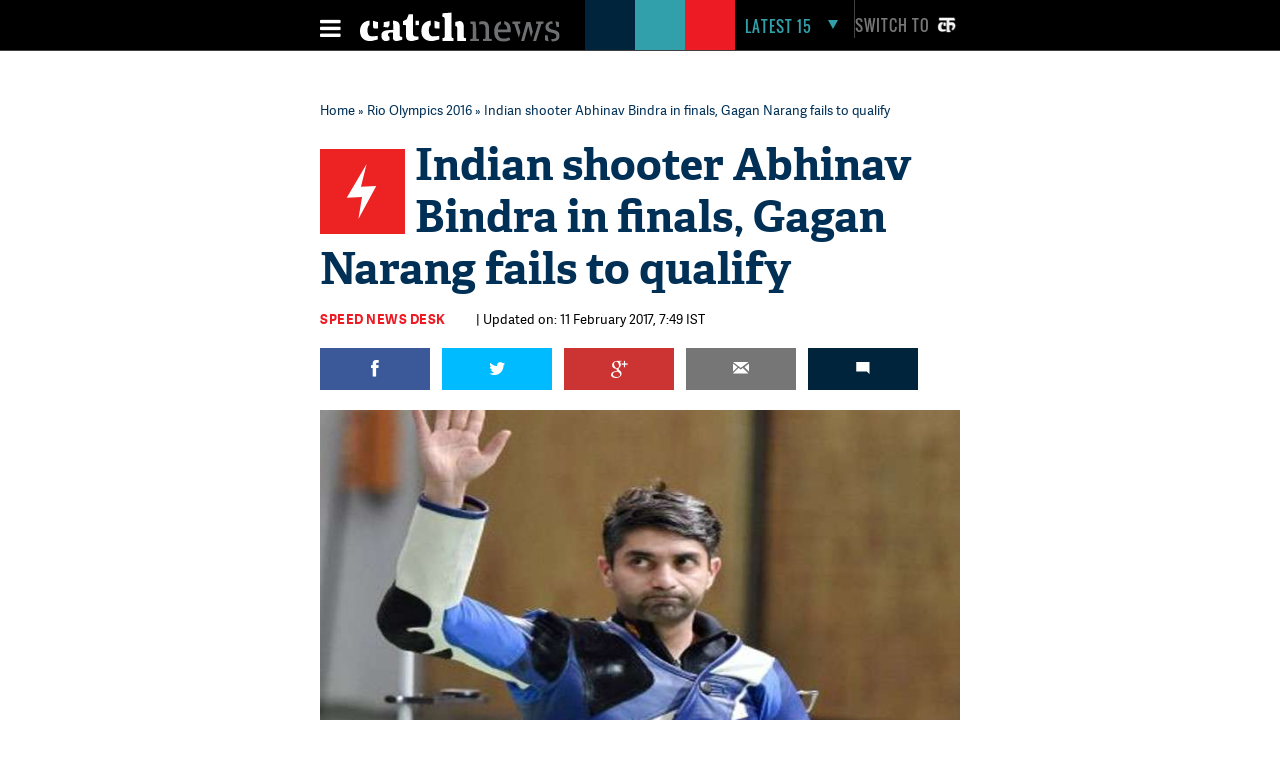

--- FILE ---
content_type: text/html; charset=UTF-8
request_url: https://www.catchnews.com/rio-olympics-2016/indian-shooter-abhinav-bindra-in-finals-gagan-narang-fails-to-qualify-1470666287.html
body_size: 22175
content:
<!doctype html><html lang="en"><head> 



<title> Indian shooter Abhinav Bindra in finals, Gagan Narang fails to qualify | Catch News</title><link rel="shortcut icon" href="https://static.catchnews.com/en/favicon.png" type="image/png" /><meta name="viewport" content="width=device-width, initial-scale=1.0" /><meta http-equiv="Content-Type" content="text/html; charset=utf-8" /><meta property="fb:pages" content="818589351549328" /> <meta name="propeller" content="9984f4e2077ffe168e42c2ba2306081e"> <meta name="Keywords" content="abinav bindra, bindra in rio,  rio 2016, gagan narang, Rio Olympics 2016, 2016, Abhinav Bindra leads India Rio, India led Abhinav Bindra, Flag bearer Abhinav Bindra, India flag bearer Abhinav Bindra" /><meta name="Description" content="Beijing Olympics gold-medallist Bindra finished seventh in the qualifying round to make the cut.
" />   <link rel="amphtml" href="https://www.catchnews.com/amp/rio-olympics-2016/indian-shooter-abhinav-bindra-in-finals-gagan-narang-fails-to-qualify-1470666287.html" /><meta name="news_keywords" content="abinav bindra, bindra in rio,  rio 2016, gagan narang, Rio Olympics 2016, 2016, Abhinav Bindra leads India Rio, India led Abhinav Bindra, Flag bearer Abhinav Bindra, India flag bearer Abhinav Bindra" /><link rel="standout" href="https://www.catchnews.com/rio-olympics-2016/indian-shooter-abhinav-bindra-in-finals-gagan-narang-fails-to-qualify-1470666287.html" /><meta property="og:site_name" content="CatchNews.com" /><meta property="og:type" content="article" /><meta property="og:title" content="Indian shooter Abhinav Bindra in finals, Gagan Narang fails to qualify " /><meta property="og:url" content="http://www.catchnews.com/rio-olympics-2016/indian-shooter-abhinav-bindra-in-finals-gagan-narang-fails-to-qualify-1470666287.html" /><meta property="og:image" content="https://images.catchnews.com/upload/2016/08/08/abhinav-bindra-pti-asian-champ.jpg" /><meta property="og:image:width" content="700" /><meta property="og:image:height" content="435" /><meta property="og:description" content="Beijing Olympics gold-medallist Bindra finished seventh in the qualifying round to make the cut.
" /><meta name="twitter:card" content="summary_large_image" /><meta name="twitter:site" content="@CatchNews" /><meta name="twitter:creator" content="@CatchNews" /><meta name="twitter:title" content="Indian shooter Abhinav Bindra in finals, Gagan Narang fails to qualify " /><meta name="twitter:description" content="Beijing Olympics gold-medallist Bindra finished seventh in the qualifying round to make the cut.
" /><meta name="twitter:image" content="https://images.catchnews.com/upload/2016/08/08/abhinav-bindra-pti-asian-champ.jpg" /><meta property="fb:app_id" content="818589351549328" /><meta property="fb:pages" content="818589351549328" /> 	<meta name="atdlayout" content="article">
            <link rel="canonical" href="https://www.catchnews.com/rio-olympics-2016/indian-shooter-abhinav-bindra-in-finals-gagan-narang-fails-to-qualify-1470666287.html" /><base href="https://www.catchnews.com/" /><link href="https://static.catchnews.com/en/css/vendor.min.css" type="text/css" rel="stylesheet" />
      <link href="https://static.catchnews.com/en/css/wamp.css" type="text/css" rel="stylesheet" />
    <link href="https://static.catchnews.com/en/css/article.css" type="text/css" rel="stylesheet" /><link href="https://static.catchnews.com/en/css/stories.css" type="text/css" rel="stylesheet" /><link href="https://static.catchnews.com/en/css/widget/css/build.css" type="text/css" rel="stylesheet" /><link href="https://static.catchnews.com/en/css/carousel.css" type="text/css" rel="stylesheet" /><link href="https://static.catchnews.com/en/css/prime_number.css" type="text/css" rel="stylesheet" />        <link href="https://static.catchnews.com/en/css/catch-footer.css" type="text/css" rel="stylesheet" />
      <script type="text/javascript" src="https://static.catchnews.com/en/js/wire/js/jquery.min.js"></script>
  
    
  <script async src="https://pagead2.googlesyndication.com/pagead/js/adsbygoogle.js?client=ca-pub-2532119350200610"
     crossorigin="anonymous"></script>

  <script type="text/javascript" src="https://static.catchnews.com/en/js/jquery.min.js"></script>
  <!--<script type="text/javascript" src="https://cdnjs.cloudflare.com/ajax/libs/jquery/3.6.0/jquery.min.js"></script>-->
    <script type="text/javascript">
     $j = jQuery.noConflict();
   
    var site_channel_id = 5;
    var ajxQparams = '20032017-1';
    if ( window.location.hostname == 'catchnews.com' || window.location.hostname == 'www.catchnews.com' ) {
      var site_url = 'https://www.catchnews.com/';  
      var cdn_site_url = 'https://static.catchnews.com/en/';  
      //var api_domain = 'https://api1.catchnews.com/';
    } else { 
      var site_url = 'http://localhost/catch-english/';  
      var cdn_site_url = 'http://localhost/catch-english/';  
      //var api_domain = 'https://api1.catchnews.com/'; 
      
    }
    var cslug = 'rio-olympics-2016';
    var story_slug = 'indian-shooter-abhinav-bindra-in-finals-gagan-narang-fails-to-qualify-1470666287';
    var storyid = '';
    var ip_addr = "172.31.3.63";
    var is_mobile = "";
    var __WEBROOT__ = "index.html";
  </script>
    
  <script type="text/javascript" src="https://static.catchnews.com/en/js/vendor.min.js"></script>
    <script type="text/javascript" src="https://static.catchnews.com/en/js/slick.js"></script>
   
    <script type="text/javascript" src="https://static.catchnews.com/en/js/common.js"></script>
  <script type="text/javascript" src="https://static.catchnews.com/en/js/validation.js"></script>  
    
    <script src="https://static.catchnews.com/en/js/jquery.touchSwipe.min.js"></script>
    <script src="https://static.catchnews.com/en/js/jquery.viewport.min.js"></script>
    <script src="https://static.catchnews.com/en/js/jquery.history.js"></script>
  
  
<script async src="https://securepubads.g.doubleclick.net/tag/js/gpt.js"></script>
  <script>
  window.googletag = window.googletag || {cmd: []};
  googletag.cmd.push(function() {
    googletag.defineSlot('/1059066/Catchnews_300x250_1', [[300, 250], [336, 280]], 'div-gpt-ad-1716618320316-0').addService(googletag.pubads());
	googletag.defineSlot('/1059066/Catchnews_728x90', [[728, 90], [970, 200], [970, 250], [970, 90]], 'div-gpt-ad-1716618776643-0').addService(googletag.pubads());
    googletag.pubads().enableSingleRequest();
    googletag.enableServices();
  });
</script>
    

  	  
	<!-- Google tag (gtag.js) -->
	<script async src="https://www.googletagmanager.com/gtag/js?id=G-CCLMF7REQW"></script>
	<script>
	  window.dataLayer = window.dataLayer || [];
	  function gtag(){dataLayer.push(arguments);}
	  gtag('js', new Date());
	</script>
	  <!--Google Analytics code end -->
	  
	  <!-- Google Tag Manager -->
	<script>(function(w,d,s,l,i){w[l]=w[l]||[];w[l].push({'gtm.start':
	new Date().getTime(),event:'gtm.js'});var f=d.getElementsByTagName(s)[0],
	j=d.createElement(s),dl=l!='dataLayer'?'&l='+l:'';j.async=true;j.src=
	'https://www.googletagmanager.com/gtm.js?id='+i+dl;f.parentNode.insertBefore(j,f);
	})(window,document,'script','dataLayer','GTM-528P8VS');</script>
	<!-- End Google Tag Manager -->

    <!-- Facebook Pixel Code -->
  <script>
  !function(f,b,e,v,n,t,s)
  {if(f.fbq)return;n=f.fbq=function(){n.callMethod?
  n.callMethod.apply(n,arguments):n.queue.push(arguments)};
  if(!f._fbq)f._fbq=n;n.push=n;n.loaded=!0;n.version='2.0';
  n.queue=[];t=b.createElement(e);t.async=!0;
  t.src=v;s=b.getElementsByTagName(e)[0];
  s.parentNode.insertBefore(t,s)}(window,document,'script',
  'https://connect.facebook.net/en_US/fbevents.js');
  fbq('init', '1611818985800084');
  fbq('track', 'PageView');
  </script>
  <noscript>
  <img height="1" width="1" src="https://www.facebook.com/tr?id=1611818985800084&ev=PageView&noscript=1"/></noscript>
  <!-- End Facebook Pixel Code -->


    
  
  
</head>
<body data-info="3">

<!-- Google Tag Manager (noscript) -->
<noscript><iframe src="https://www.googletagmanager.com/ns.html?id=GTM-528P8VS"
height="0" width="0" style="display:none;visibility:hidden"></iframe></noscript>
<!-- End Google Tag Manager (noscript) -->

  
  <!-- ABC TAG CODE STARTS HERE -->
  <!--<script language="JavaScript">
    var head    = document.getElementsByTagName('body')[0];
    var script  = document.createElement('script');
    //var timestamp   = new Date().getTime();
    script.type = 'text/javascript';
    script.src    = 'https://secure-gl.imrworldwide.com/cgi-bin/m?ci=nlsnci1629&am=3&mr=1&ty=js&ep=1&at=view&rt=banner&st=image&ca=nlsn95530&cr=crtve&ce=nielsen&pc=Js_with_cache&r=1768871425';
    head.appendChild(script);
  </script> 
  <noscript><img src="http://secure-gl.imrworldwide.com/cgi-bin/m?ca=nlsn95530&cr=crtve&ce=nielsen&pc=abc_image_tag&ci=nlsnci1629&am=3&at=view&rt=banner&st=image&r=1768871425" style="display:none"/>
  </noscript>-->
  <!-- ENDS HERE -->  
  <div class="full-width"> 
  <!-- Begin comScore Tags --><script type="text/javascript">var _comscore = _comscore || []; _comscore.push({c1: "2", c2: "18075250"}); (function () { var s = document.createElement("script"), el = document.getElementsByTagName("script")[0]; s.async = true; s.src = (document.location.protocol == "https:" ? "https://sb" : "http://b") + ".scorecardresearch.com/beacon.js"; el.parentNode.insertBefore(s, el); })();</script>
  <noscript><img src="http://b.scorecardresearch.com/p?c1=2&c2=18075250&cv=2.0&cj=1"/></noscript>
  <!-- Start Visual Website Optimizer Asynchronous Code --><script type='text/javascript'>var _vwo_code=(function(){ var account_id=183182, settings_tolerance=2000, library_tolerance=2500, use_existing_jquery=false, /*DO NOT EDIT BELOW THIS LINE*/ f=false,d=document;return{use_existing_jquery:function(){return use_existing_jquery;},library_tolerance:function(){return library_tolerance;},finish:function(){if(!f){f=true;var a=d.getElementById('_vis_opt_path_hides');if(a)a.parentNode.removeChild(a);}},finished:function(){return f;},load:function(a){var b=d.createElement('script');b.src=a;b.type='text/javascript';b.innerText;b.onerror=function(){_vwo_code.finish();};d.getElementsByTagName('head')[0].appendChild(b);},init:function(){settings_timer=setTimeout('_vwo_code.finish()',settings_tolerance);this.load('//dev.visualwebsiteoptimizer.com/j.php?a='+account_id+'&u='+encodeURIComponent(d.URL)+'&r='+Math.random());var a=d.createElement('style'),b='body{opacity:0 !important;filter:alpha(opacity=0) !important;background:none !important;}',h=d.getElementsByTagName('head')[0];a.setAttribute('id','_vis_opt_path_hides');a.setAttribute('type','text/css');if(a.styleSheet)a.styleSheet.cssText=b;else a.appendChild(d.createTextNode(b));h.appendChild(a);return settings_timer;}};}());_vwo_settings_timer=_vwo_code.init();</script><!-- End Visual Website Optimizer Asynchronous Code -->
  <!-- Start Alexa Certify Javascript --><script type="text/javascript">_atrk_opts = { atrk_acct:"KQaKl1aE+GW1bm", domain:"catchnews.com",dynamic: true};(function() { var as = document.createElement('script'); as.type = 'text/javascript'; as.async = true; as.src = "https://d31qbv1cthcecs.cloudfront.net/atrk.js"; var s = document.getElementsByTagName('script')[0];s.parentNode.insertBefore(as, s); })();</script><noscript><img src="https://d5nxst8fruw4z.cloudfront.net/atrk.gif?account=KQaKl1aE+GW1bm" class="dsply-none" height="1" width="1" alt="" /></noscript><!-- End Alexa Certify Javascript -->
  <!-- Mobile Header start-->
      <header id="general">
    <div class="catch_container">
      <div class="header_left">
        <div class="menu_icon">
          <a href="javascript:void(0);" onclick="javascript: _showmobilemenu('CatchNav')">
            <span id="hamburger" class="fa menu_icon_line"></span>
          </a>
        </div>
        <div class="logo_icon">
          <a href="https://www.catchnews.com/">
            <img alt="Catch News" title="Catch News" src="https://images.catchnews.com/catchnews-2/svg/logo.svg" width="200" height="30" />
          </a>
        </div>
        <div class="logo_bg mblnone">
          <span class="navy_bg"></span>
          <span class="sea_green_bg"></span>
          <span class="pinkish_red_bg"></span>
        </div>
      </div>
      <div class="header_right">
        <div class="search_div">
          <nav class="latest-nav">
            <ul>
              <li id="lfifteenbg">
                <a href="javascript:void(0);" class="lfifteenbg-latest" onclick="javascript: _LatestFifteen('lfifteen');ga('send', 'pageview', 'BTNHPLAT15/https://www.catchnews.com/');">
                  <span class="latest15news fa">LATEST 15</span>
                  <span id="lfiiteenactive" class="fa menu_arrow_down"></span>
                </a>
                <ul id="lfifteen" style="display: none;">
   <div class="catch_container">
      <div class="hamburger_menu_400">
	           <li>                  <span class="latestNo">1</span>                  <a onclick="javascript: _LatestFifteen('lfifteen');ga('send', 'pageview', '/BTNHPLAT15/https://www.catchnews.com/national-news/centre-sending-funds-for-bengal-but-nobody-knows-where-they-are-going-bjp-s-dilip-ghosh-slams-tmc-govt-257748.html-0');" href="https://www.catchnews.com/national-news/centre-sending-funds-for-bengal-but-nobody-knows-where-they-are-going-bjp-s-dilip-ghosh-slams-tmc-govt-257748.html">'Centre sending funds for Bengal, but nobody knows where they are going': BJP's Dilip Ghosh slams TMC govt</a>                </li>
         
		         <li>                  <span class="latestNo">2</span>                  <a onclick="javascript: _LatestFifteen('lfifteen');ga('send', 'pageview', '/BTNHPLAT15/https://www.catchnews.com/national-news/bmc-elections-result-mahayuti-gets-decisive-mandate-thackeray-brothers-register-significant-presence-257745.html-0');" href="https://www.catchnews.com/national-news/bmc-elections-result-mahayuti-gets-decisive-mandate-thackeray-brothers-register-significant-presence-257745.html">BMC Elections Result: Mahayuti gets decisive mandate, Thackeray brothers register significant presence</a>                </li>
         
		         <li>                  <span class="latestNo">3</span>                  <a onclick="javascript: _LatestFifteen('lfifteen');ga('send', 'pageview', '/BTNHPLAT15/https://www.catchnews.com/national-news/corruption-increasing-in-pcmc-need-to-clean-city-ajit-pawar-repeats-charge-against-bjp-257721.html-0');" href="https://www.catchnews.com/national-news/corruption-increasing-in-pcmc-need-to-clean-city-ajit-pawar-repeats-charge-against-bjp-257721.html">Corruption increasing in PCMC; need to clean city: Ajit Pawar repeats charge against BJP</a>                </li>
         
		         <li>                  <span class="latestNo">4</span>                  <a onclick="javascript: _LatestFifteen('lfifteen');ga('send', 'pageview', '/BTNHPLAT15/https://www.catchnews.com/national-news/hd-kumaraswamy-accuses-congress-of-propagating-misinformation-against-vb-g-ram-g-act-257707.html-0');" href="https://www.catchnews.com/national-news/hd-kumaraswamy-accuses-congress-of-propagating-misinformation-against-vb-g-ram-g-act-257707.html">HD Kumaraswamy accuses Congress of propagating 'misinformation' against VB-G RAM G Act</a>                </li>
         
		         <li>                  <span class="latestNo">5</span>                  <a onclick="javascript: _LatestFifteen('lfifteen');ga('send', 'pageview', '/BTNHPLAT15/https://www.catchnews.com/national-news/pm-modi-condoles-sudden-demise-of-vedanta-chairman-s-son-agnivesh-agarwal-257681.html-0');" href="https://www.catchnews.com/national-news/pm-modi-condoles-sudden-demise-of-vedanta-chairman-s-son-agnivesh-agarwal-257681.html">PM Modi condoles sudden demise of Vedanta chairman's son Agnivesh Agarwal</a>                </li>
         
		      </div>
      <div class="hamburger_menu_400">
                  <li>                  <span class="latestNo">6</span>                  <a onclick="javascript: _LatestFifteen('lfifteen');ga('send', 'pageview', '/BTNHPLAT15/https://www.catchnews.com/international-news/trump-ill-advised-on-india-singer-mary-millben-voices-support-for-pm-modi-257667.html-0');" href="https://www.catchnews.com/international-news/trump-ill-advised-on-india-singer-mary-millben-voices-support-for-pm-modi-257667.html">'Trump ill-advised on India': Singer Mary Millben voices support for PM Modi</a>                </li>
         
		         <li>                  <span class="latestNo">7</span>                  <a onclick="javascript: _LatestFifteen('lfifteen');ga('send', 'pageview', '/BTNHPLAT15/https://www.catchnews.com/international-news/total-access-to-us-or-worse-fate-than-maduro-trump-warns-venezuela-s-acting-president-delcy-rodriguez-257658.html-0');" href="https://www.catchnews.com/international-news/total-access-to-us-or-worse-fate-than-maduro-trump-warns-venezuela-s-acting-president-delcy-rodriguez-257658.html">Total access to US or worse fate than Maduro: Trump warns Venezuela's acting president Delcy Rodriguez</a>                </li>
         
		         <li>                  <span class="latestNo">8</span>                  <a onclick="javascript: _LatestFifteen('lfifteen');ga('send', 'pageview', '/BTNHPLAT15/https://www.catchnews.com/national-news/i-ve-asked-for-an-enquiry-karnataka-cm-siddaramaiah-on-ballari-clash-257644.html-0');" href="https://www.catchnews.com/national-news/i-ve-asked-for-an-enquiry-karnataka-cm-siddaramaiah-on-ballari-clash-257644.html">'I've asked for an enquiry': Karnataka CM Siddaramaiah on Ballari clash</a>                </li>
         
		         <li>                  <span class="latestNo">9</span>                  <a onclick="javascript: _LatestFifteen('lfifteen');ga('send', 'pageview', '/BTNHPLAT15/https://www.catchnews.com/national-news/west-bengal-amit-shah-takes-jibe-at-mamata-banerjee-nephew-abhishek-257621.html-0');" href="https://www.catchnews.com/national-news/west-bengal-amit-shah-takes-jibe-at-mamata-banerjee-nephew-abhishek-257621.html">West Bengal: Amit Shah takes jibe at Mamata Banerjee, nephew Abhishek</a>                </li>
         
		         <li>                  <span class="latestNo">10</span>                  <a onclick="javascript: _LatestFifteen('lfifteen');ga('send', 'pageview', '/BTNHPLAT15/https://www.catchnews.com/national-news/bjp-resolves-to-remove-all-infiltrators-amit-shah-backs-anti-encroachment-drive-at-batadrava-project-in-assam-257610.html-0');" href="https://www.catchnews.com/national-news/bjp-resolves-to-remove-all-infiltrators-amit-shah-backs-anti-encroachment-drive-at-batadrava-project-in-assam-257610.html">'BJP resolves to remove all infiltrators': Amit Shah backs anti-encroachment drive at Batadrava Project in Assam</a>                </li>
         
		      </div>
      <div class="hamburger_menu_400" style="margin-right:0;">
                  <li>                  <span class="latestNo">11</span>                  <a onclick="javascript: _LatestFifteen('lfifteen');ga('send', 'pageview', '/BTNHPLAT15/https://www.catchnews.com/national-news/india-unveils-first-organised-crime-network-database-to-track-organised-criminals-terror-links-257589.html-0');" href="https://www.catchnews.com/national-news/india-unveils-first-organised-crime-network-database-to-track-organised-criminals-terror-links-257589.html">India unveils first 'Organised Crime Network Database' to track organised criminals, terror links</a>                </li>
         
		         <li>                  <span class="latestNo">12</span>                  <a onclick="javascript: _LatestFifteen('lfifteen');ga('send', 'pageview', '/BTNHPLAT15/https://www.catchnews.com/national-news/mayor-of-mumbai-will-be-a-marathi-says-raj-thackeray-as-he-and-cousin-uddhav-announce-alliance-for-bmc-polls-257569.html-0');" href="https://www.catchnews.com/national-news/mayor-of-mumbai-will-be-a-marathi-says-raj-thackeray-as-he-and-cousin-uddhav-announce-alliance-for-bmc-polls-257569.html">'Mayor of Mumbai will be a Marathi,' says Raj Thackeray as he and cousin Uddhav announce alliance for BMC polls</a>                </li>
         
		         <li>                  <span class="latestNo">13</span>                  <a onclick="javascript: _LatestFifteen('lfifteen');ga('send', 'pageview', '/BTNHPLAT15/https://www.catchnews.com/politics-news/suspended-tmc-leader-humayun-kabir-launches-janata-unnayan-party-257554.html-0');" href="https://www.catchnews.com/politics-news/suspended-tmc-leader-humayun-kabir-launches-janata-unnayan-party-257554.html">Suspended TMC leader Humayun Kabir launches Janata Unnayan Party</a>                </li>
         
		         <li>                  <span class="latestNo">14</span>                  <a onclick="javascript: _LatestFifteen('lfifteen');ga('send', 'pageview', '/BTNHPLAT15/https://www.catchnews.com/national-news/congress-mp-shashi-tharoor-questions-bangladesh-over-the-mob-lynching-of-hindu-man-dipu-chandra-das-257550.html-0');" href="https://www.catchnews.com/national-news/congress-mp-shashi-tharoor-questions-bangladesh-over-the-mob-lynching-of-hindu-man-dipu-chandra-das-257550.html">Congress MP Shashi Tharoor questions Bangladesh over the mob lynching of Hindu man Dipu Chandra Das</a>                </li>
         
		         <li>                  <span class="latestNo">15</span>                  <a onclick="javascript: _LatestFifteen('lfifteen');ga('send', 'pageview', '/BTNHPLAT15/https://www.catchnews.com/national-news/congress-mp-demands-commonwealth-games-2030-to-be-held-in-haryana-257520.html-0');" href="https://www.catchnews.com/national-news/congress-mp-demands-commonwealth-games-2030-to-be-held-in-haryana-257520.html">Congress MP demands Commonwealth Games 2030 to be held in Haryana</a>                </li>
         
		      </div>
   </div>
</ul>
              </li>
            </ul>
          </nav>
        </div>
        <div class="catch_social_icon mblnone">
          <a href="https://www.facebook.com/pages/Catch-News/818589351549328?fref=ts" target="_blank" title="Facebook">
            <span class="fa facebook"></span>
          </a>
          <a href="https://www.twitter.com/CatchNews" target="_blank" title="Twitter">
            <span class="fa twitter"></span>
          </a>
          <a href="javascript:void(0);" onClick="javascript:seachPanel()" title="Search">
            <span id="closesearch" class="fa search tw16"></span>
          </a>
        </div>
        <div class="switchlang">
          <a href="http://hindi.catchnews.com/" target="_blank">
            <span class="switchtext">Switch to</span>
            <img src="https://images.catchnews.com/catchnews-2/images/hindi-icon.png" width="26" height="26" alt="" class="switchicon">
          </a>
        </div>
      </div>
    </div>
    <div class="menu_border"></div>
    <div class="catch_menu_col" id="CatchNav">
      <div class="catch_container">
        <div class="nav-width">
          <div class="full-width">
            <span class="news_heading">NEWS</span>
            <div class="sub_menu">
              <ul>
                <li><a href="india-news/">India</a></li>
                <li><a href="politics-news/">Politics</a></li>
                <li><a href="business-economy-news/">Business & Eco</a></li>
                <li><a href="international-news/">International</a></li>
                <li class="tabnone"><a href="environment-news/">Environment</a></li>
                <li class="tabnone"><a href="little-star-cafe/"><img src="http://static.catchnews.com/en/images/LittleStar.png" width="90" height="10" alt="Little Star" /></a></li>
                <li class="tabnone"><a href="https://www.catchnews.com/career/">Career</a></li>
                <li class="laptopnone tabnone"><a href="javascript: void(0)">&nbsp</a></li>
                <li class="laptopnone tabnone"><a href="javascript: void(0)">&nbsp</a></li>
                <li class="laptopnone tabnone hwb83"><a href="javascript: void(0)">&nbsp</a></li>
              </ul>
              <div class="border_top1px"></div>
            </div>
          </div>
        </div>
      </div>
      <div class="catch_container">
        <div class="nav-width">
          <div class="full-width">
            <span class="news_heading">PLAY</span>
            <div class="sub_menu">
              <ul>
                <li><a href="cricket-news/">Cricket</a></li>
                <li><a href="hockey-news/">Hockey</a></li>
                <li><a href="football-news/">Football</a></li>
                <li><a href="tennis-news/">Tennis</a></li>
                <li class="tabnone"><a href="other-sports-news/">Others</a></li>
                <li class="tabnone"><a href="javascript:void(0);">&nbsp;</a></li>
                <li class="tabnone"><a href="javascript:void(0);">&nbsp;</a></li>
                <li class="laptopnone tabnone"><a href="javascript:void(0);">&nbsp;</a></li>
                <li class="laptopnone tabnone"><a href="javascript: void(0)">&nbsp</a></li>
                <li class="laptopnone tabnone hwb83"><a href="javascript: void(0)">&nbsp</a></li>
              </ul>
              <div class="border_top1px"></div>
            </div>
          </div>
        </div>
      </div>
      <div class="catch_container">
        <div class="nav-width">
          <div class="full-width">
            <span class="news_heading">LIFE</span>
            <div class="sub_menu">
              <ul>
                <li><a href="culture-news/">Culture</a></li>
                <li><a href="life-society-news/">Life & Society</a></li>
                <li><a href="bizarre-news/">Bizarre</a></li>
                <li><a href="social-media-news/">Social Media</a></li>
                <li class="tabnone"><a href="hollywood-news/">Hollywood</a></li>
                <li class="tabnone"><a href="bollywood-news/">Bollywood</a></li>
                <li class="tabnone"><a href="television-news/">TV</a></li>
                <li class="laptopnone tabnone"><a href="javascript: void(0)">&nbsp</a></li>
                <li class="laptopnone tabnone"><a href="javascript: void(0)">&nbsp</a></li>
                <li class="laptopnone tabnone hwb83"><a href="javascript: void(0)">&nbsp</a></li>
              </ul>
              <div class="border_top1px"></div>
            </div>
          </div>
        </div>
      </div>
      <div class="catch_container">
        <div class="nav-width">
          <div class="full-width">
            <span class="news_heading">SCI-TECH</span>
            <div class="sub_menu">
              <ul>
                <li><a href="science-news/">Science</a></li>
                <li><a href="tech-news/">Technology</a></li>
                <li><a href="gadgets/">Gadgets</a></li>
                <li><a href="app-news/">Apps</a></li>
                <li class="tabnone"><a href="javascript:void(0);">&nbsp;</a></li>
                <li class="tabnone"><a href="javascript:void(0);">&nbsp;</a></li>
                <li class="tabnone"><a href="javascript:void(0);">&nbsp;</a></li>
                <li class="laptopnone tabnone"><a href="javascript:void(0);">&nbsp;</a></li>
                <li class="laptopnone tabnone"><a href="javascript: void(0)">&nbsp</a></li>
                <li class="laptopnone tabnone hwb83"><a href="javascript: void(0)">&nbsp</a></li>
              </ul>
              <div class="border_top1px"></div>
            </div>
          </div>
        </div>
      </div>
      <div class="catch_container">
        <div class="nav-width">
          <div class="full-width"><span class="news_heading">&nbsp;</span>
            <div class="sub_menu">
              <ul>
                <li><a href="javascript:void(0);" class="closebar2" onClick="javascript: _showmobilemenu('CatchNav')">CLOSE</a></li>
              </ul>
            </div>
          </div>
        </div>
      </div>
    </div>
    <div class="catch_container mblnone">
      <div class="category_block">
        		
		<ul>
			
			<li>
				<a href="india-news/">India</a>
			</li>
			<li>
				<a href="politics-news/">Politics</a>
			</li>
			<li>
				<a href="international-news/">international</a>
			</li>
			<li>
				<a href="sports-news/">Sports</a>
			</li>
			
			<li>
				<a href="business-economy-news/">Business</a>
			</li>
			
			<li>
				<a href="culture-news/">Culture</a>
			</li>
			<li>
				<a href="environment-news/">Environment</a>
			</li>
			<li>
				<a href="health-news/">Health</a>
			</li>
			
			<li class="category_block_li_cls">
				<a href="little-star-cafe/">Little Star Cafe</a>
			</li>
		</ul>
      </div>
    </div>
    <div id="CatchSearch" class="catchGSearch">
      <div class="catch_container">
        <div class="search_block">
          <script>(function() { var cx = '010425518847337099958:7y1rzbogsvm'; var gcse = document.createElement('script'); gcse.type = 'text/javascript'; gcse.async = true; gcse.src = (document.location.protocol == 'https:' ? 'https:' : 'http:') + '//cse.google.com/cse.js?cx=' + cx; var s = document.getElementsByTagName('script')[0]; s.parentNode.insertBefore(gcse, s); })();</script>
          <div class="full-width">
            <gcse:search></gcse:search>
          </div>
        </div>
      </div>
    </div>
  </header>
  <header id="sticky">
    <div class="catch_container">
      <div class="header_left2">
        <div class="menu_icon">
          <a href="javascript:void(0);" class="catchnavmobile" onclick="javascript: _showmobilemenu('CatchNav')">
            <span id="stickyhamburger" class="fa menu_icon_line"></span>
          </a>
        </div>
        <div class="logo_icon">
          <a href="">
            <img title="Catch News" alt="Catch News" src="https://images.catchnews.com/catchnews-2/svg/logo_sticky.svg" width="50" height="48" />
          </a>
        </div>
      </div>
      <div class="category_block w802">
        		
		<ul>
			
			<li>
				<a href="india-news/">India</a>
			</li>
			<li>
				<a href="politics-news/">Politics</a>
			</li>
			<li>
				<a href="international-news/">international</a>
			</li>
			<li>
				<a href="sports-news/">Sports</a>
			</li>
			
			<li>
				<a href="business-economy-news/">Business</a>
			</li>
			
			<li>
				<a href="culture-news/">Culture</a>
			</li>
			<li>
				<a href="environment-news/">Environment</a>
			</li>
			<li>
				<a href="health-news/">Health</a>
			</li>
			<li >
				<a href="little-star-cafe/">Little Star Cafe</a>
			</li>
		</ul>

      </div>
      <div class="header_right">
        <div class="search_div">
          <nav class="latest-nav">
            <ul>
              <li id="lfifteenbg">
                <a href="javascript:void(0);" class="lfifteenbg-latest"  onclick="javascript: _LatestFifteen('lfifteen'); ga('send', 'pageview', 'BTNHPLAT15/https://www.catchnews.com/');">
                  <span class="latest15news fa">LATEST 15</span>
                  <span id="lfiiteenactive" class="fa menu_arrow_down"></span>
                </a>
                <ul id="lfifteen" style="display: none;">
   <div class="catch_container">
      <div class="hamburger_menu_400">
	           <li>                  <span class="latestNo">1</span>                  <a onclick="javascript: _LatestFifteen('lfifteen');ga('send', 'pageview', '/BTNHPLAT15/https://www.catchnews.com/national-news/centre-sending-funds-for-bengal-but-nobody-knows-where-they-are-going-bjp-s-dilip-ghosh-slams-tmc-govt-257748.html-0');" href="https://www.catchnews.com/national-news/centre-sending-funds-for-bengal-but-nobody-knows-where-they-are-going-bjp-s-dilip-ghosh-slams-tmc-govt-257748.html">'Centre sending funds for Bengal, but nobody knows where they are going': BJP's Dilip Ghosh slams TMC govt</a>                </li>
         
		         <li>                  <span class="latestNo">2</span>                  <a onclick="javascript: _LatestFifteen('lfifteen');ga('send', 'pageview', '/BTNHPLAT15/https://www.catchnews.com/national-news/bmc-elections-result-mahayuti-gets-decisive-mandate-thackeray-brothers-register-significant-presence-257745.html-0');" href="https://www.catchnews.com/national-news/bmc-elections-result-mahayuti-gets-decisive-mandate-thackeray-brothers-register-significant-presence-257745.html">BMC Elections Result: Mahayuti gets decisive mandate, Thackeray brothers register significant presence</a>                </li>
         
		         <li>                  <span class="latestNo">3</span>                  <a onclick="javascript: _LatestFifteen('lfifteen');ga('send', 'pageview', '/BTNHPLAT15/https://www.catchnews.com/national-news/corruption-increasing-in-pcmc-need-to-clean-city-ajit-pawar-repeats-charge-against-bjp-257721.html-0');" href="https://www.catchnews.com/national-news/corruption-increasing-in-pcmc-need-to-clean-city-ajit-pawar-repeats-charge-against-bjp-257721.html">Corruption increasing in PCMC; need to clean city: Ajit Pawar repeats charge against BJP</a>                </li>
         
		         <li>                  <span class="latestNo">4</span>                  <a onclick="javascript: _LatestFifteen('lfifteen');ga('send', 'pageview', '/BTNHPLAT15/https://www.catchnews.com/national-news/hd-kumaraswamy-accuses-congress-of-propagating-misinformation-against-vb-g-ram-g-act-257707.html-0');" href="https://www.catchnews.com/national-news/hd-kumaraswamy-accuses-congress-of-propagating-misinformation-against-vb-g-ram-g-act-257707.html">HD Kumaraswamy accuses Congress of propagating 'misinformation' against VB-G RAM G Act</a>                </li>
         
		         <li>                  <span class="latestNo">5</span>                  <a onclick="javascript: _LatestFifteen('lfifteen');ga('send', 'pageview', '/BTNHPLAT15/https://www.catchnews.com/national-news/pm-modi-condoles-sudden-demise-of-vedanta-chairman-s-son-agnivesh-agarwal-257681.html-0');" href="https://www.catchnews.com/national-news/pm-modi-condoles-sudden-demise-of-vedanta-chairman-s-son-agnivesh-agarwal-257681.html">PM Modi condoles sudden demise of Vedanta chairman's son Agnivesh Agarwal</a>                </li>
         
		      </div>
      <div class="hamburger_menu_400">
                  <li>                  <span class="latestNo">6</span>                  <a onclick="javascript: _LatestFifteen('lfifteen');ga('send', 'pageview', '/BTNHPLAT15/https://www.catchnews.com/international-news/trump-ill-advised-on-india-singer-mary-millben-voices-support-for-pm-modi-257667.html-0');" href="https://www.catchnews.com/international-news/trump-ill-advised-on-india-singer-mary-millben-voices-support-for-pm-modi-257667.html">'Trump ill-advised on India': Singer Mary Millben voices support for PM Modi</a>                </li>
         
		         <li>                  <span class="latestNo">7</span>                  <a onclick="javascript: _LatestFifteen('lfifteen');ga('send', 'pageview', '/BTNHPLAT15/https://www.catchnews.com/international-news/total-access-to-us-or-worse-fate-than-maduro-trump-warns-venezuela-s-acting-president-delcy-rodriguez-257658.html-0');" href="https://www.catchnews.com/international-news/total-access-to-us-or-worse-fate-than-maduro-trump-warns-venezuela-s-acting-president-delcy-rodriguez-257658.html">Total access to US or worse fate than Maduro: Trump warns Venezuela's acting president Delcy Rodriguez</a>                </li>
         
		         <li>                  <span class="latestNo">8</span>                  <a onclick="javascript: _LatestFifteen('lfifteen');ga('send', 'pageview', '/BTNHPLAT15/https://www.catchnews.com/national-news/i-ve-asked-for-an-enquiry-karnataka-cm-siddaramaiah-on-ballari-clash-257644.html-0');" href="https://www.catchnews.com/national-news/i-ve-asked-for-an-enquiry-karnataka-cm-siddaramaiah-on-ballari-clash-257644.html">'I've asked for an enquiry': Karnataka CM Siddaramaiah on Ballari clash</a>                </li>
         
		         <li>                  <span class="latestNo">9</span>                  <a onclick="javascript: _LatestFifteen('lfifteen');ga('send', 'pageview', '/BTNHPLAT15/https://www.catchnews.com/national-news/west-bengal-amit-shah-takes-jibe-at-mamata-banerjee-nephew-abhishek-257621.html-0');" href="https://www.catchnews.com/national-news/west-bengal-amit-shah-takes-jibe-at-mamata-banerjee-nephew-abhishek-257621.html">West Bengal: Amit Shah takes jibe at Mamata Banerjee, nephew Abhishek</a>                </li>
         
		         <li>                  <span class="latestNo">10</span>                  <a onclick="javascript: _LatestFifteen('lfifteen');ga('send', 'pageview', '/BTNHPLAT15/https://www.catchnews.com/national-news/bjp-resolves-to-remove-all-infiltrators-amit-shah-backs-anti-encroachment-drive-at-batadrava-project-in-assam-257610.html-0');" href="https://www.catchnews.com/national-news/bjp-resolves-to-remove-all-infiltrators-amit-shah-backs-anti-encroachment-drive-at-batadrava-project-in-assam-257610.html">'BJP resolves to remove all infiltrators': Amit Shah backs anti-encroachment drive at Batadrava Project in Assam</a>                </li>
         
		      </div>
      <div class="hamburger_menu_400" style="margin-right:0;">
                  <li>                  <span class="latestNo">11</span>                  <a onclick="javascript: _LatestFifteen('lfifteen');ga('send', 'pageview', '/BTNHPLAT15/https://www.catchnews.com/national-news/india-unveils-first-organised-crime-network-database-to-track-organised-criminals-terror-links-257589.html-0');" href="https://www.catchnews.com/national-news/india-unveils-first-organised-crime-network-database-to-track-organised-criminals-terror-links-257589.html">India unveils first 'Organised Crime Network Database' to track organised criminals, terror links</a>                </li>
         
		         <li>                  <span class="latestNo">12</span>                  <a onclick="javascript: _LatestFifteen('lfifteen');ga('send', 'pageview', '/BTNHPLAT15/https://www.catchnews.com/national-news/mayor-of-mumbai-will-be-a-marathi-says-raj-thackeray-as-he-and-cousin-uddhav-announce-alliance-for-bmc-polls-257569.html-0');" href="https://www.catchnews.com/national-news/mayor-of-mumbai-will-be-a-marathi-says-raj-thackeray-as-he-and-cousin-uddhav-announce-alliance-for-bmc-polls-257569.html">'Mayor of Mumbai will be a Marathi,' says Raj Thackeray as he and cousin Uddhav announce alliance for BMC polls</a>                </li>
         
		         <li>                  <span class="latestNo">13</span>                  <a onclick="javascript: _LatestFifteen('lfifteen');ga('send', 'pageview', '/BTNHPLAT15/https://www.catchnews.com/politics-news/suspended-tmc-leader-humayun-kabir-launches-janata-unnayan-party-257554.html-0');" href="https://www.catchnews.com/politics-news/suspended-tmc-leader-humayun-kabir-launches-janata-unnayan-party-257554.html">Suspended TMC leader Humayun Kabir launches Janata Unnayan Party</a>                </li>
         
		         <li>                  <span class="latestNo">14</span>                  <a onclick="javascript: _LatestFifteen('lfifteen');ga('send', 'pageview', '/BTNHPLAT15/https://www.catchnews.com/national-news/congress-mp-shashi-tharoor-questions-bangladesh-over-the-mob-lynching-of-hindu-man-dipu-chandra-das-257550.html-0');" href="https://www.catchnews.com/national-news/congress-mp-shashi-tharoor-questions-bangladesh-over-the-mob-lynching-of-hindu-man-dipu-chandra-das-257550.html">Congress MP Shashi Tharoor questions Bangladesh over the mob lynching of Hindu man Dipu Chandra Das</a>                </li>
         
		         <li>                  <span class="latestNo">15</span>                  <a onclick="javascript: _LatestFifteen('lfifteen');ga('send', 'pageview', '/BTNHPLAT15/https://www.catchnews.com/national-news/congress-mp-demands-commonwealth-games-2030-to-be-held-in-haryana-257520.html-0');" href="https://www.catchnews.com/national-news/congress-mp-demands-commonwealth-games-2030-to-be-held-in-haryana-257520.html">Congress MP demands Commonwealth Games 2030 to be held in Haryana</a>                </li>
         
		      </div>
   </div>
</ul>
              </li>
            </ul>
          </nav>
        </div>
        <div class="catch_social_icon mblnone">
          <a href="https://www.facebook.com/pages/Catch-News/818589351549328?fref=ts" target="_blank" title="Facebook">
            <span class="fa facebook"></span>
          </a>
          <a href="https://www.twitter.com/CatchNews" target="_blank" title="Twitter">
            <span class="fa twitter"></span>
          </a>
          <a href="javascript:void(0);" onclick="javascript:seachPanel();" title="Search">
            <span id="closesearchsticky" class="fa search tw16"></span>
          </a>
        </div>
        <div class="switchlang">
          <a href="http://hindi.catchnews.com/" target="_blank">
            <span class="switchtext">Switch to </span>
            <img src="https://images.catchnews.com/catchnews-2/images/hindi-icon.png" width="26" height="26" alt="" class="switchicon">
          </a> 
        </div>
      </div>
    </div>
    <div class="menu_border"></div>
  </header>
  <div id="CatchNavclose" onclick="javascript: _showmobilemenu('CatchNavclose')" class="catchnavclosed"></div>
    <!-- Introversial ad start --> 
  <!-- Javascript tag  --> 
  <!-- Introversial ad start --> 
</div>

<div class="m-smart-mt55"></div>
<span class="ht40" id="headerExtraHeight">&nbsp;</span>
<script type="text/javascript">$(".artical_news_time").css({"margin-bottom": "20px"});</script>
<script type="text/javascript">$("#headerExtraHeight").css({"height": "0px", "display": "table-caption"});</script>


<div class="full-width mblnone">
  <div class="catch_container">
	<div class="full-width" style="float:left;height:15px"></div>
  </div>
</div>

	<div class="full-width">
	<div class="catch_container">
		<!--<div id='div-gpt-ad-1588574064780-0' style="text-align:center;">
		  <script>
			googletag.cmd.push(function() { googletag.display('div-gpt-ad-1588574064780-0'); });
		  </script>
		</div>-->
		<div id='div-gpt-ad-1716618776643-0' style='text-align:center;'>
		  <script>
			googletag.cmd.push(function() { googletag.display('div-gpt-ad-1716618776643-0'); });
		  </script>
		</div>
		</div>
	</div>

<div class="full-width mblnone">
  <div class="catch_container">
	<div class="full-width" style="float:left;height:15px"></div>
  </div>
</div>
<div class="full-width">
  <div class="catch_container">
    <div class="artw240 wire240">&nbsp;</div>
    <div class="artical_news wire460">
      <span class="artical_news_time" style="margin-left: 0px;padding-left: 0px;margin-bottom: 20px;font-family: 'AdelleSans-Regular';font-size: 13px;color: #003056;float: left;">
        <a href="https://www.catchnews.com/">Home</a> » 
        <a href="https://www.catchnews.com/rio-olympics-2016/">Rio Olympics 2016</a> » Indian shooter Abhinav Bindra in finals, Gagan Narang fails to qualify       </span>
    </div>
  </div>
</div>
<div class="full-width" id="article">
  <div class="catch_container">
    <div class="artw240 wire240" id="social-plug">
  <div class="artical_social_icon">&nbsp;</div>
  <div class="artical_social_icon" id="icon">
    <div style="position: relative;">
      <div style="position: fixed;top: 100px;margin-top: 1px;width: 120px;left: auto;">
        <div class="social-speed-bottom"></div>
        <div class="full-width mt20"><a target="_blank" href="https://www.facebook.com/sharer/sharer.php?u=https%3A%2F%2Fgoo.gl%2FazWcWI&title=Indian+shooter+Abhinav+Bindra+in+finals%2C+Gagan+Narang+fails+to+qualify+" class="fa facebox"></a></div>
        <div class="full-width mt20"><a target="_blank" href="https://twitter.com/intent/tweet?status=Indian+shooter+Abhinav+Bindra+in+finals%2C+Gagan+Narang+fails+to+qualify+https%3A%2F%2Fgoo.gl%2FazWcWI+via+%40CatchNews" class="fa twitbox"></a></div>
        <div class="full-width mt20"><a target="_blank" href="https://plus.google.com/share?url=https://goo.gl/azWcWI" class="fa gplusbox"></a></div>
        <div class="full-width mt20">
          <a href="https://www.catchnews.com/rio-olympics-2016/indian-shooter-abhinav-bindra-in-finals-gagan-narang-fails-to-qualify-1470666287.html#commentVuukle" class="fa commbox"></a>
          <a data-vuukle="1481133623" href="#vuukle_div" class="comm-text-share"></a>
        </div>
      </div>
    </div>
  </div>
</div>    <div class="artical_news wire460">
      <div itemprop="articleBody">
        <div class="full-width">
                      <div class="sn_art">
              <a href="https://www.catchnews.com/speed-news/">
                <span class="sn_art_img"><img class="snimg30" src="https://static.catchnews.com/en/svg/lightening.svg" alt="SPEED NEWS" title="SPEED NEWS"></span>
              </a>
              <h1 class="sn_artical_heading">Indian shooter Abhinav Bindra in finals, Gagan Narang fails to qualify </h1>
            </div>
                  </div>
        <div class="full-width armt15">
          <span class="artical_news_name textuc"><a  href="https://www.catchnews.com/author/speed-news-desk-1436187530.html">Speed News Desk</a></span>
          <span class="artical_news_time">
             | Updated on: 11 February 2017, 7:49 IST          </span>
        </div>
        <div class="full-width armt20 mblnone" id="topsocial">
  <a target="_blank" href="https://www.facebook.com/sharer/sharer.php?u=https%3A%2F%2Fgoo.gl%2FazWcWI&title=Indian+shooter+Abhinav+Bindra+in+finals%2C+Gagan+Narang+fails+to+qualify+" class="fa fbbox"></a>
  <a target="_blank" href="https://twitter.com/intent/tweet?status=Indian+shooter+Abhinav+Bindra+in+finals%2C+Gagan+Narang+fails+to+qualify+https%3A%2F%2Fgoo.gl%2FazWcWI+via+%40CatchNews" class="fa twibox"></a>
  <a target="_blank" href="https://plus.google.com/share?url=https://goo.gl/azWcWI" class="fa gplus"></a>
  <a href="/cdn-cgi/l/email-protection#[base64]" class="emalbox"><img src="https://static.catchnews.com/en/svg/mail.svg" style="height: 12px;"></a>
  <a href="https://www.catchnews.com/rio-olympics-2016/indian-shooter-abhinav-bindra-in-finals-gagan-narang-fails-to-qualify-1470666287.html#commentVuukle" class="commentbox"><img alt="" title="" src="https://static.catchnews.com/en/svg/comment_icon.svg" style="height: 12px;"></a>
</div>        <div class="full-width armt20">
          <img src="https://images.catchnews.com/upload/2016/08/08/abhinav-bindra-pti-asian-champ-m.jpg" title="abhinav_bindra-PTI" />          <div id="impulseadcontainer" class="ImpulseAd" style="width: auto; padding: 0px; height: 2px; display: none;">
            <ins>
              <div id="beacon_f29e3f4697" style="position: absolute; left: 0px; top: 0px; visibility: hidden;">
                <img src="http://wtf2.forkcdn.com/www/delivery/lg.php?bannerid=0&amp;campaignid=0&amp;zoneid=2135&amp;loc=https://www.catchnews.com/rio-olympics-2016/indian-shooter-abhinav-bindra-in-finals-gagan-narang-fails-to-qualify-1470666287.html" width="0" height="0" alt="" style="width: 0px; height: 0px;">
              </div>
            </ins>
            <script data-cfasync="false" src="/cdn-cgi/scripts/5c5dd728/cloudflare-static/email-decode.min.js"></script><script type="text/javascript" async="" src="https://wtf2.forkcdn.com/www/delivery/asyncjs.php"></script>
          </div>
          <div style=" display:block; clear:both;">
            <div style="float:left" class="fb-like fb_iframe_widget" data-href="https://www.facebook.com/CatchNews/" data-layout="button" data-action="like" data-show-faces="true" data-share="false" fb-xfbml-state="rendered" fb-iframe-plugin-query="action=like&amp;app_id=&amp;container_width=50&amp;href=https%3A%2F%2Fwww.facebook.com%2FCatchNews%2F&amp;layout=button&amp;locale=en_US&amp;sdk=joey&amp;share=false&amp;show_faces=true">
              <span style="vertical-align: bottom; width: 50px; height: 20px;">
                <iframe name="f97d23b3537078" width="1000px" height="1000px" frameborder="0" allowtransparency="true" allowfullscreen="true" scrolling="no" title="fb:like Facebook Social Plugin" src="https://www.facebook.com/v2.6/plugins/like.php?action=like&amp;app_id=&amp;channel=http%3A%2F%2Fstaticxx.facebook.com%2Fconnect%2Fxd_arbiter%2Fr%2F_IDqWBiKXtV.js%3Fversion%3D42%23cb%3Dff75fa9a74e974%26domain%3Dwww.catchnews.com%26origin%3Dhttp%253A%252F%252Fwww.catchnews.com%252Ff19967df7d2bd28%26relation%3Dparent.parent&amp;container_width=50&amp;href=https%3A%2F%2Fwww.facebook.com%2FCatchNews%2F&amp;layout=button&amp;locale=en_US&amp;sdk=joey&amp;share=false&amp;show_faces=true" style="border: none; visibility: visible; width: 50px; height: 20px;" class=""></iframe>
              </span>
            </div>
            <div style="float:left; margin-left:2%">
              <iframe id="twitter-widget-0" scrolling="no" frameborder="0" allowtransparency="true" class="twitter-follow-button twitter-follow-button-rendered" title="Twitter Follow Button" src="https://platform.twitter.com/widgets/follow_button.3748f7cda49448f6c6f7854238570ba0.en.html#dnt=false&amp;id=twitter-widget-0&amp;lang=en&amp;screen_name=catchnews&amp;show_count=false&amp;show_screen_name=true&amp;size=m&amp;time=1481253062373" style="position: static; visibility: visible; width: 129px; height: 20px;" data-screen-name="catchnews"></iframe>
              <script>
                !function (d, s, id) {
                    var js, fjs = d.getElementsByTagName(s)[0],
                            p = /^http:/.test(d.location) ? 'http' : 'https';
                    if (!d.getElementById(id)) {
                        js = d.createElement(s);
                        js.id = id;
                        js.src = p + '://platform.twitter.com/widgets.js';
                        fjs.parentNode.insertBefore(js, fjs);
                    }
                }(document, 'script', 'twitter-wjs');
              </script>
            </div>
            <span class="news_holder" style="font-size: 11px;"></span>          </div>
        </div>

        <div class="full-width margin_top40 mblnone tabnone ad-box ipadnone" >
  <div id="div-gpt-ad-1716618776643-0" style="width: 728px; height: 90px;">
				  <script>
					googletag.cmd.push(function() { googletag.display("div-gpt-ad-1716618776643-0"); });
				  </script>
				</div>
				
</div>        
        
        <script>
          _qpillblog = function (id) {
            if (document.getElementById('Qpill').style.display == "none") {
              document.getElementById('Qpill').style.display = "block";
              document.getElementById('closeqpillbtn').className = "fa qpillopen";
            } else {
              document.getElementById('Qpill').style.display = "none";
              document.getElementById('closeqpillbtn').className = "fa qpillclose";
            }
          }
        </script>
        <div class="full-width margin_top40">
          <div style="float: left;width: 90px;min-height: 1px;" class="aa">
            <div id="tsocial" style="float: left;">
              <div class="tabblock ipadblock" style="float:left;width: 75px;margin-right:15px;">
                <div class="social-speed-bottom"></div>
                <div class="full-width mt20"><a href="javascript:void(0);" class="fa facebox"></a><a href="javascript:void(0);" class="fb-text-share">0 <br> SHARES</a></div>
                <div class="full-width mt20"><a href="javascript:void(0);" class="fa twitbox"></a><a href="javascript:void(0);" class="tweet-text-share">0 <br> SHARES</a></div>
                <div class="full-width mt20"><a href="javascript:void(0);" class="fa commbox"></a><a href="javascript:void(0);" class="comm-text-share">0 <br> COMMENTS</a></div>
              </div>
            </div>
            <div id="tsocialfix" style="float: left; position: relative; width: 90px; min-height: 1px; display: none;" class="">
              <div class="tabblock ipadblock" style="float:left;width: 75px;margin-right:15px;position: fixed;top: 100px;">
                <div class="social-speed-bottom"></div>
                <div class="full-width mt20"><a href="javascript:void(0);" class="fa facebox"></a><a href="javascript:void(0);" class="fb-text-share">0 <br> SHARES</a></div>
                <div class="full-width mt20"><a href="javascript:void(0);" class="fa twitbox"></a><a href="javascript:void(0);" class="tweet-text-share">0 <br> SHARES</a></div>
                <div class="full-width mt20"><a href="javascript:void(0);" class="fa commbox"></a><a href="javascript:void(0);" class="comm-text-share">0 <br> COMMENTS</a></div>
              </div>
            </div>
          </div>
          <span class="quick_pill_news_description">
            <div class = "start-text dropCap fontAdelle"><p>On 8 August, shooter Abhinav Bindra made it to the finals of the men's 10m Air Rifle event.</p><p>Beijing Olympics gold-medallist Bindra finished seventh in the qualifying round to make the cut.</p><p>While, Bindra added another feather to his hat, London Olympics bronze-medallist   Gagan Narang lost out after finishing on the 23rd position on day three of the Olympic Games in Rio.</p><p>Bindra scored 625.7 in his fifth and last outing in the Olympics this year. Italy's Campriani Niccolo topped the qualification with a score of 630.2, which is an Olympic record.</p><p>Bindra, who crashed to a 16th place finish in 2012 London, scored 104.3, 104.4, 105.9, 103.8, 102.1 and 105.2.</p><p>His last series of 105.2 proved to be the clincher for Bindra, who raised his game when it mattered the most.</p><p>The final is slated later today.</p><p>Heena Sidhu, who bowed out of the 10m air pistol in the qualification round, will be seen in action on Tuesday in 25m pistol.</p><p><i>--With PTI inputs</i></p></div>            <div style="clear:both;"></div>

            <span class="video_caption" id="PublishedDateAndTime" style="display: block;">First published: 8 August 2016, 8:07 IST</span>
            <div class="full-width margin_top40"><div id="alsoRead"></div></div>

            				<div class="full-width mblnone tabnone ad-box ipadnone ad-box-card" style="">
				    <!--<div id='div-gpt-ad-1587713292518-0' style='width: 728px; height: 90px;'>
					  <script>
						googletag.cmd.push(function() { googletag.display('div-gpt-ad-1587713292518-0'); });
					  </script>
					</div>-->
					<div id='div-gpt-ad-1716618776643-0' style='width: 728px; height: 90px;'>
					  <script>
						googletag.cmd.push(function() { googletag.display('div-gpt-ad-1716618776643-0'); });
					  </script>
					</div>

				</div>
			          </span>
        </div>
        <script type="text/javascript">
          var twindow = $(window);
          var tpos = twindow.scrollTop();
          var a = $('.aa').offset().top;
          //alert(y);
          twindow.scroll(function () {
            if (twindow.scrollTop() > a) {
              $('#tsocialfix').show();
              $('#tsocial').hide();
            } else {
              $('#tsocialfix').hide();
              $('#tsocial').show();
            }
            tpos = twindow.scrollTop();
          });
          function readAll(firstId, nextId) {
            $('#readMore').show();
            $('#readMoreh').hide();
            $('#readAll').show();
            $('#authorProfile').show();
            $('#PublishedDateAndTime').show();
          }
        </script>
      </div>
      <!--div class="full-width">
  <style>
    .jeevansathi {
        margin: 10px 0px !important;
        text-align: center;
        border: 1px solid lightgray;
        background-color: #e3e3e3;
        float: left;
        width: 100%;
    }
    .jeevansathi a {
        color: #000;
        float: left;
        margin-left: 20%;
        padding-bottom: 10px;
    }
    .jeevansathi a:hover {
        color: #0bf;
    }
    .jeevansathi img,
    .jeevansathi span {
        float: left;
        line-height: 30px;
    }
    @media (min-width:320px) and (max-width: 680px) {
        .jeevansathi a {
            margin-left: 5px;
        }
        .jeevansathi img,
        .jeevansathi span {
            display: block;
        }
        .jeevansathi img {
            margin-left: 25%;
        }
    }
  </style>
  <div class="jeevansathi">
    <a href="http://www.jeevansathi.com/register/customreg/7?source=cn1&amp;adnetwork=display&amp;sh2=10%20Lakh%20Profiles" target="_blank">
      <img src="http://images.catchnews.com/catchnews-2/images/jeevansathi-logo.png">
      <span>
        <span style="color:red;padding: 0 10px;"> - </span> Select from 10 Lakh+ profiles      </span>
    </a>
  </div>
</div-->      <div class="full-width margin_top40 mblnone" id="bottomsocial" >
  <a target="_blank" href="https://www.facebook.com/sharer/sharer.php?u=https%3A%2F%2Fgoo.gl%2FazWcWI&title=Indian+shooter+Abhinav+Bindra+in+finals%2C+Gagan+Narang+fails+to+qualify+" class="fa fbbox"></a>
  <a target="_blank" href="https://twitter.com/intent/tweet?status=Indian+shooter+Abhinav+Bindra+in+finals%2C+Gagan+Narang+fails+to+qualify+https%3A%2F%2Fgoo.gl%2FazWcWI+via+%40CatchNews" class="fa twibox"></a>
  <a target="_blank" href="https://plus.google.com/share?url=https://goo.gl/azWcWI" class="fa gplus"></a>
  <a href="/cdn-cgi/l/email-protection#[base64]" class="emalbox">
    <img src="https://static.catchnews.com/en/svg/mail.svg" style="height: 12px;">
  </a>
  <a href="https://www.catchnews.com/rio-olympics-2016/indian-shooter-abhinav-bindra-in-finals-gagan-narang-fails-to-qualify-1470666287.html#commentVuukle" class="commentbox">
    <img alt="" title="" src="https://static.catchnews.com/en/svg/comment_icon.svg" style="height: 12px;">
  </a>
</div>      <style type="text/css">
	.ins_keyword {
		box-sizing: content-box;
		float: left;padding: 0;
		text-align: left;
		width: 100%;
	}
	.ins_keyword a {
		background-color: transparent;
		border: 1px solid #bdc3c7;
		border-radius: 15px;
		color: #535353;
		display: inline-block;
		font-size: 15px;
		font-weight: normal;
		margin: 0 5px 10px;
		padding: 5px 15px;
	}
</style>
<div class="ins_keyword margin_top40">
			<a href="https://www.catchnews.com/tags/abinav-bindra/" title="abinav bindra" target="_parent">abinav bindra</a>
			<a href="https://www.catchnews.com/tags/bindra-in-rio/" title="bindra in rio" target="_parent">bindra in rio</a>
			<a href="https://www.catchnews.com/tags/rio-2016/" title="Rio 2016" target="_parent">Rio 2016</a>
			<a href="https://www.catchnews.com/tags/gagan-narang/" title="gagan narang" target="_parent">gagan narang</a>
			<a href="https://www.catchnews.com/tags/rio-olympics-2016/" title="Rio Olympics 2016" target="_parent">Rio Olympics 2016</a>
			<a href="https://www.catchnews.com/tags/2016/" title="2016" target="_parent">2016</a>
			<a href="https://www.catchnews.com/tags/abhinav-bindra-leads-india-rio/" title="Abhinav Bindra leads India Rio" target="_parent">Abhinav Bindra leads India Rio</a>
			<a href="https://www.catchnews.com/tags/india-led-abhinav-bindra/" title="India led Abhinav Bindra" target="_parent">India led Abhinav Bindra</a>
	</div>
     
      <div class="cl" id="last"></div>
      <div class="scroll_2" id="scroll2"></div>
      <div style="float: left;width: 90px;">&nbsp;</div>
      <div class="artab550">
        <div class="full-width margin_top40 armb20" id="articlesocialremove" style="margin-top: 0px;">
            <div class="half_div armb20 tsocialmb40" id="authorProfile" style="display: block;">
        <div class="news_holder_div">
            <span class="news_holder_name"><a href="https://www.catchnews.com/author/speed-news-desk-1436187530.html">Speed News Desk</a></span>
                      </div>
  </div>
                         <div id="richSnippetCatch" class="desktopClass"></div>
                  </div>
      </div>
      <script data-cfasync="false" src="/cdn-cgi/scripts/5c5dd728/cloudflare-static/email-decode.min.js"></script><script type="text/javascript">
        $(document).ready(function () {
          var mywindow = $(window);
          var mypos = mywindow.scrollTop();
          var x = $('#bottomsocial').offset().top;
          var y = $('#articlesocialremove').offset().top;
          mywindow.scroll(function () {
            if (mywindow.scrollTop() > x) {
              // console.log("scroll is more than x =" . mypos);
              $('#icon').addClass('shidden');
              $('#tsocialfix').addClass('shidden');
              //$('#articlemblheader').addClass('svisible');
            } else {
              $('#icon').removeClass('shidden');
              $('#tsocialfix').removeClass('shidden');
              //$('#articlemblheader').addClass('shidden');
            }
            mypos = mywindow.scrollTop();
          });
          mywindow.scroll(function () {
            if (mywindow.scrollTop() > y) {
              $('#articlemblheader').addClass('svisible');
            } else {
              $('#articlemblheader').removeClass('svisible');
            }
            mypos = mywindow.scrollTop();
          });
        });
      </script>
    </div>
 
    <div class="w300 margin_left40 tabnone" id="details-right-sidebar">
  <div class="w300 mblnone">
        <div style="text-align:center;clear:both;padding-top: 20px;">
      <div class="ads250">
        
		        
			<!-- /1059066/Catchnews_300x250_1 -->
			<div id='div-gpt-ad-1716618320316-0' style='min-width: 300px; min-height: 250px;'>
			  <script>
				googletag.cmd.push(function() { googletag.display('div-gpt-ad-1716618320316-0'); });
			  </script>
			</div>
		      </div>
    </div>
    	


	
    <div class="w300 mblnone">
				<div>
			<div class="full-width margin_top40">
				<div class="also-science-text"> <span class="also-in-txt">also in <a class="science-txt textuc" href="https://www.catchnews.com/rio-olympics-2016/"> Rio Olympics 2016</a></span> </div>
			</div>
				<div class="full-width app-bc">
					<div class="wd300 pb30">
											<div class="wd240 pd30 wauto padb0">
							<a href="https://www.catchnews.com/sports-news/rio-olympics-hero-sakshi-malik-hope-my-success-can-help-women-follow-their-dreams-1472655416.html" class="fa"></a> <span class="full-width"><a onclick="ga('send', 'pageview', '/d_arc_aread/https://www.catchnews.com/sports-news/rio-olympics-hero-sakshi-malik-hope-my-success-can-help-women-follow-their-dreams-1472655416.html')" class="h136 fl oh" href="https://www.catchnews.com/sports-news/rio-olympics-hero-sakshi-malik-hope-my-success-can-help-women-follow-their-dreams-1472655416.html"><img alt="Rio Olympics hero Sakshi Malik: 'Hope my success can help women follow their dreams' " class=" lazyloaded" data-src="http://images.catchnews.com/upload/2016/08/31/lead_300x172.jpg" data-dw-processed-inimage="true" src="http://images.catchnews.com/upload/2016/08/31/lead_300x172.jpg" width="100%"></a></span> <span class="full-width"><a onclick="ga('send', 'pageview', '/d_arc_aread/https://www.catchnews.com/sports-news/rio-olympics-hero-sakshi-malik-hope-my-success-can-help-women-follow-their-dreams-1472655416.html')" href="https://www.catchnews.com/sports-news/rio-olympics-hero-sakshi-malik-hope-my-success-can-help-women-follow-their-dreams-1472655416.html" class="science_news_heading h60 fl oh">Rio Olympics hero Sakshi Malik: 'Hope my success can help women follow their dreams' </a></span> 
						</div>
											<div class="wd240 pd30 wauto padb0">
							<a href="https://www.catchnews.com/rio-olympics-2016/the-mammoth-rio-listicle-38-heroes-fails-and-highlights-from-the-games-1472218238.html" class="fa"></a> <span class="full-width"><a onclick="ga('send', 'pageview', '/d_arc_aread/https://www.catchnews.com/rio-olympics-2016/the-mammoth-rio-listicle-38-heroes-fails-and-highlights-from-the-games-1472218238.html')" class="h136 fl oh" href="https://www.catchnews.com/rio-olympics-2016/the-mammoth-rio-listicle-38-heroes-fails-and-highlights-from-the-games-1472218238.html"><img alt="The mammoth Rio listicle: 38 heroes, fails and highlights from the Games " class=" lazyloaded" data-src="http://images.catchnews.com/upload/2016/08/26/lead-gettyimages-594882996_300x172.jpg" data-dw-processed-inimage="true" src="http://images.catchnews.com/upload/2016/08/26/lead-gettyimages-594882996_300x172.jpg" width="100%"></a></span> <span class="full-width"><a onclick="ga('send', 'pageview', '/d_arc_aread/https://www.catchnews.com/rio-olympics-2016/the-mammoth-rio-listicle-38-heroes-fails-and-highlights-from-the-games-1472218238.html')" href="https://www.catchnews.com/rio-olympics-2016/the-mammoth-rio-listicle-38-heroes-fails-and-highlights-from-the-games-1472218238.html" class="science_news_heading h60 fl oh">The mammoth Rio listicle: 38 heroes, fails and highlights from the Games </a></span> 
						</div>
											<div class="wd240 pd30 wauto padb0">
							<a href="https://www.catchnews.com/rio-olympics-2016/rio-mega-roundup-india-s-shame-britain-s-arrival-and-usa-s-victory-1472216501.html" class="fa"></a> <span class="full-width"><a onclick="ga('send', 'pageview', '/d_arc_aread/https://www.catchnews.com/rio-olympics-2016/rio-mega-roundup-india-s-shame-britain-s-arrival-and-usa-s-victory-1472216501.html')" class="h136 fl oh" href="https://www.catchnews.com/rio-olympics-2016/rio-mega-roundup-india-s-shame-britain-s-arrival-and-usa-s-victory-1472216501.html"><img alt="Rio mega-roundup: India's shame, Britain's arrival and USA's victory " class=" lazyloaded" data-src="http://images.catchnews.com/upload/2016/08/26/rio-lead-gettyimages-587460344_300x172.jpg" data-dw-processed-inimage="true" src="http://images.catchnews.com/upload/2016/08/26/rio-lead-gettyimages-587460344_300x172.jpg" width="100%"></a></span> <span class="full-width"><a onclick="ga('send', 'pageview', '/d_arc_aread/https://www.catchnews.com/rio-olympics-2016/rio-mega-roundup-india-s-shame-britain-s-arrival-and-usa-s-victory-1472216501.html')" href="https://www.catchnews.com/rio-olympics-2016/rio-mega-roundup-india-s-shame-britain-s-arrival-and-usa-s-victory-1472216501.html" class="science_news_heading h60 fl oh">Rio mega-roundup: India's shame, Britain's arrival and USA's victory </a></span> 
						</div>
											<div class="wd240 pd30 wauto padb0">
							<a href="https://www.catchnews.com/weekend-wrap/you-may-cheer-for-pv-sindhu-but-how-much-do-you-actually-know-about-badminton-1472208929.html" class="fa"></a> <span class="full-width"><a onclick="ga('send', 'pageview', '/d_arc_aread/https://www.catchnews.com/weekend-wrap/you-may-cheer-for-pv-sindhu-but-how-much-do-you-actually-know-about-badminton-1472208929.html')" class="h136 fl oh" href="https://www.catchnews.com/weekend-wrap/you-may-cheer-for-pv-sindhu-but-how-much-do-you-actually-know-about-badminton-1472208929.html"><img alt="You may cheer for PV Sindhu, but how much do you actually know about badminton? " class=" lazyloaded" data-src="http://images.catchnews.com/upload/2016/08/26/badminton-lead-final_300x172.jpg" data-dw-processed-inimage="true" src="http://images.catchnews.com/upload/2016/08/26/badminton-lead-final_300x172.jpg" width="100%"></a></span> <span class="full-width"><a onclick="ga('send', 'pageview', '/d_arc_aread/https://www.catchnews.com/weekend-wrap/you-may-cheer-for-pv-sindhu-but-how-much-do-you-actually-know-about-badminton-1472208929.html')" href="https://www.catchnews.com/weekend-wrap/you-may-cheer-for-pv-sindhu-but-how-much-do-you-actually-know-about-badminton-1472208929.html" class="science_news_heading h60 fl oh">You may cheer for PV Sindhu, but how much do you actually know about badminton? </a></span> 
						</div>
											<div class="wd240 pd30 wauto padb0">
							<a href="https://www.catchnews.com/social-media-news/twitter-troll-king-virender-sehwag-puts-piers-morgan-in-his-place-like-only-viru-paaji-can-1472100893.html" class="fa"></a> <span class="full-width"><a onclick="ga('send', 'pageview', '/d_arc_aread/https://www.catchnews.com/social-media-news/twitter-troll-king-virender-sehwag-puts-piers-morgan-in-his-place-like-only-viru-paaji-can-1472100893.html')" class="h136 fl oh" href="https://www.catchnews.com/social-media-news/twitter-troll-king-virender-sehwag-puts-piers-morgan-in-his-place-like-only-viru-paaji-can-1472100893.html"><img alt="Virender Sehwag puts Piers Morgan in his place like only Viru paaji can " class=" lazyloaded" data-src="http://images.catchnews.com/upload/2016/08/25/sehwag_300x172.jpeg" data-dw-processed-inimage="true" src="http://images.catchnews.com/upload/2016/08/25/sehwag_300x172.jpeg" width="100%"></a></span> <span class="full-width"><a onclick="ga('send', 'pageview', '/d_arc_aread/https://www.catchnews.com/social-media-news/twitter-troll-king-virender-sehwag-puts-piers-morgan-in-his-place-like-only-viru-paaji-can-1472100893.html')" href="https://www.catchnews.com/social-media-news/twitter-troll-king-virender-sehwag-puts-piers-morgan-in-his-place-like-only-viru-paaji-can-1472100893.html" class="science_news_heading h60 fl oh">Virender Sehwag puts Piers Morgan in his place like only Viru paaji can </a></span> 
						</div>
										</div>
				</div>
			</div>
		</div>

    	
	    <div class="w300 mblnone tabnone margin_top40">
      <div class="ads250">
      <!-- /62566846/CNEROS_300x250_Mid -->
        <!--<div id='div-gpt-ad-1587714834560-0' style='width: 300px; height: 600px;'>
		  <script>
			googletag.cmd.push(function() { googletag.display('div-gpt-ad-1587714834560-0'); });
		  </script>
		</div>-->
		
		<!-- /1059066/Catchnews_300x250_1 -->
		<div id='div-gpt-ad-1716618320316-0' style='min-width: 300px; height: 600px;'>
		  <script>
			googletag.cmd.push(function() { googletag.display('div-gpt-ad-1716618320316-0'); });
		  </script>
		</div>
      </div>
    </div>
	  </div>
  <div class="tabnone">
    <!--tfw-->
    <div class="w300 artmr40"><!--<div class="w300 tabblock"></div>--></div>
    
    
        <!--<div class="w300 mblnone tabnone" id="most-read-section"><img src="https://static.catchnews.com/en/images/card_loading.gif" width="300" /></div>-->
    	
	
    <!-- <div class="w300 mblnone tabnone margin_top40"></div> RHS 3rd Ad -->
    <div class="w300 artmr40">
		<div class="wd300 margin_top40 msubauto">
			<div class="wd300 bg-col-blackgrey">
				<span class="vamp-div">VAMP</span>
				<div style="margin: 0 auto;width: 220px;">
					<div class="full-width" style="margin:35px 0 20px 0;">
						<div id="rsidebar-vamp-responsive" class="imgresponsive">
												
							<div style="margin:5px 10px 0 10px;position: relative;">
								<span class="full-width" style="position: relative;height: 126px;overflow: hidden;margin-bottom:5px;">
								
									<a href="https://www.catchnews.com/politics-news/bjp-s-kapil-mishra-recreates-shankar-mahadevan-s-breathless-song-to-highlight-delhi-pollution-watch-240884.html" class="fa arwampvideo"></a>
									
									<a href="https://www.catchnews.com/politics-news/bjp-s-kapil-mishra-recreates-shankar-mahadevan-s-breathless-song-to-highlight-delhi-pollution-watch-240884.html" style="z-index:10000;">
										<img height="100%" alt="BJP's Kapil Mishra recreates Shankar Mahadevan’s ‘Breathless’ song to highlight Delhi pollution [WATCH]" title="BJP's Kapil Mishra recreates Shankar Mahadevan’s ‘Breathless’ song to highlight Delhi pollution [WATCH]" class="lazyload" data-src="https://images.catchnews.com/upload/2022/11/03/kapil-mishra_240884_300x172.png" width="100%" src="https://images.catchnews.com/upload/2022/11/03/kapil-mishra_240884_300x172.png"/> 
									</a>
								</span>
								<span class="full-width">
									<a class="vamp-new-heading" style="width: auto !important" href="https://www.catchnews.com/politics-news/bjp-s-kapil-mishra-recreates-shankar-mahadevan-s-breathless-song-to-highlight-delhi-pollution-watch-240884.html">BJP's Kapil Mishra recreates Shankar Mahadevan’s ‘Breathless’ song to highlight Delhi pollution [WATCH]</a>
								</span>
							</div>
												
							<div style="margin:5px 10px 0 10px;position: relative;">
								<span class="full-width" style="position: relative;height: 126px;overflow: hidden;margin-bottom:5px;">
								
									<a href="https://www.catchnews.com/national-news/watch-pm-modi-releases-8-cheetahs-from-namibia-at-kuno-national-park-239125.html" class="fa arwampvideo"></a>
									
									<a href="https://www.catchnews.com/national-news/watch-pm-modi-releases-8-cheetahs-from-namibia-at-kuno-national-park-239125.html" style="z-index:10000;">
										<img height="100%" alt="Watch: PM Modi releases 8 cheetahs from Namibia at Kuno National Park" title="Watch: PM Modi releases 8 cheetahs from Namibia at Kuno National Park" class="lazyload" data-src="https://images.catchnews.com/upload/2022/09/17/Untitled_8_239125_300x172.png" width="100%" src="https://images.catchnews.com/upload/2022/09/17/Untitled_8_239125_300x172.png"/> 
									</a>
								</span>
								<span class="full-width">
									<a class="vamp-new-heading" style="width: auto !important" href="https://www.catchnews.com/national-news/watch-pm-modi-releases-8-cheetahs-from-namibia-at-kuno-national-park-239125.html">Watch: PM Modi releases 8 cheetahs from Namibia at Kuno National Park</a>
								</span>
							</div>
												
							<div style="margin:5px 10px 0 10px;position: relative;">
								<span class="full-width" style="position: relative;height: 126px;overflow: hidden;margin-bottom:5px;">
								
									<a href="https://www.catchnews.com/bollywood-news/anupam-kher-shares-pictures-of-his-toned-body-on-67th-birthday-must-see-231145.html" class="fa arwampvideo"></a>
									
									<a href="https://www.catchnews.com/bollywood-news/anupam-kher-shares-pictures-of-his-toned-body-on-67th-birthday-must-see-231145.html" style="z-index:10000;">
										<img height="100%" alt="Anupam Kher shares pictures of his toned body on 67th birthday [MUST SEE]" title="Anupam Kher shares pictures of his toned body on 67th birthday [MUST SEE]" class="lazyload" data-src="https://images.catchnews.com/upload/2022/03/07/Anupam_kher_231145_300x172.jpg" width="100%" src="https://images.catchnews.com/upload/2022/03/07/Anupam_kher_231145_300x172.jpg"/> 
									</a>
								</span>
								<span class="full-width">
									<a class="vamp-new-heading" style="width: auto !important" href="https://www.catchnews.com/bollywood-news/anupam-kher-shares-pictures-of-his-toned-body-on-67th-birthday-must-see-231145.html">Anupam Kher shares pictures of his toned body on 67th birthday [MUST SEE]</a>
								</span>
							</div>
												
							<div style="margin:5px 10px 0 10px;position: relative;">
								<span class="full-width" style="position: relative;height: 126px;overflow: hidden;margin-bottom:5px;">
								
									<a href="https://www.catchnews.com/culture-news/vastu-tips-for-business-want-to-earn-good-profit-follow-these-tips-to-bring-fortune-231008.html" class="fa arwampvideo"></a>
									
									<a href="https://www.catchnews.com/culture-news/vastu-tips-for-business-want-to-earn-good-profit-follow-these-tips-to-bring-fortune-231008.html" style="z-index:10000;">
										<img height="100%" alt="Vastu Tips for Business: Want to earn good profit? Follow these tips to bring fortune" title="Vastu Tips for Business: Want to earn good profit? Follow these tips to bring fortune" class="lazyload" data-src="https://images.catchnews.com/upload/2022/03/03/vastu_tips_231008_300x172.jpg" width="100%" src="https://images.catchnews.com/upload/2022/03/03/vastu_tips_231008_300x172.jpg"/> 
									</a>
								</span>
								<span class="full-width">
									<a class="vamp-new-heading" style="width: auto !important" href="https://www.catchnews.com/culture-news/vastu-tips-for-business-want-to-earn-good-profit-follow-these-tips-to-bring-fortune-231008.html">Vastu Tips for Business: Want to earn good profit? Follow these tips to bring fortune</a>
								</span>
							</div>
												
							<div style="margin:5px 10px 0 10px;position: relative;">
								<span class="full-width" style="position: relative;height: 126px;overflow: hidden;margin-bottom:5px;">
								
									<a href="https://www.catchnews.com/bollywood-news/asksrk-shah-rukh-khan-hilarious-reply-to-fan-telling-him-filmo-mai-aao-khabro-mai-nahi-230984.html" class="fa arwampvideo"></a>
									
									<a href="https://www.catchnews.com/bollywood-news/asksrk-shah-rukh-khan-hilarious-reply-to-fan-telling-him-filmo-mai-aao-khabro-mai-nahi-230984.html" style="z-index:10000;">
										<img height="100%" alt="'AskSRK': Shah Rukh Khan hilarious reply to fan telling him 'Filmo mai aao...Khabro mai nahi'" title="'AskSRK': Shah Rukh Khan hilarious reply to fan telling him 'Filmo mai aao...Khabro mai nahi'" class="lazyload" data-src="https://images.catchnews.com/upload/2022/03/02/shahrukh_srk_230984_300x172.jpg" width="100%" src="https://images.catchnews.com/upload/2022/03/02/shahrukh_srk_230984_300x172.jpg"/> 
									</a>
								</span>
								<span class="full-width">
									<a class="vamp-new-heading" style="width: auto !important" href="https://www.catchnews.com/bollywood-news/asksrk-shah-rukh-khan-hilarious-reply-to-fan-telling-him-filmo-mai-aao-khabro-mai-nahi-230984.html">'AskSRK': Shah Rukh Khan hilarious reply to fan telling him 'Filmo mai aao...Khabro mai nahi'</a>
								</span>
							</div>
												</div>
					</div>
				</div>
			</div>
		</div>
	</div>
	<script type="text/javascript">
	//setTimeout(function() {
	$j("#rsidebar-vamp-responsive").slick({
		dots: !0,
		infinite: !0,
		speed: 500,
		slidesToShow: 1,
		slidesToScroll: 1
	})
	//}, 500)
	</script>
	
	
        <div class="w300 artmr40">
      <!--fish block start here-->
      <div class="wd300 margin_top40 msubauto">
        <div class="full-width">
          <div class="footer_border1"></div>
          <div class="footer_border2"></div>
          <div class="footer_border3"></div>
        </div>
        <div class="wd300 bg-col-blue marbottom20mbl" id="rsidebar-subscribe">
          <span class="fish-div"></span>
          <span class="subscribe_txt_first pdl25">SUBSCRIBE TO OUR NEWSLETTER</span>
          <span class="subscribe_txt_second pdl25">and get Fresh Catch daily</span>
          <input type="text" class="email-fresh-txt margin_top40 jsemailVal" placeholder="Enter email addres" name="txtemailarticle" id="txtemailarticle">
          <input type="button" class="go-btn jsSubmitBtn" value="GO" name="gobtn" id="gobtn" onclick="javascrip:getSubscribe('rsidebar-subscribe');">
          <div id="resp2"></div>
        </div>
      </div>
      <!--fish block end here-->
    <div>
		<div class="full-width margin_top40">
			<div class="app-head-small">
				<span class="app-head-small-txt">fresh
					<span class="app-head-small-txt-col">CATCH</span>
				</span>
            </div>
		</div>
		<div class="app-bc1">
						<div class="appropiate_block2">
                <span class="wd80">
					<a onclick="ga('send', 'pageview', '/d_arc_fresh/https://www.catchnews.com/national-news/centre-sending-funds-for-bengal-but-nobody-knows-where-they-are-going-bjp-s-dilip-ghosh-slams-tmc-govt-257748.html');" href="https://www.catchnews.com/national-news/centre-sending-funds-for-bengal-but-nobody-knows-where-they-are-going-bjp-s-dilip-ghosh-slams-tmc-govt-257748.html" class="arh45">
						<img alt="'Centre sending funds for Bengal, but nobody knows where they are going': BJP's Dilip Ghosh slams TMC govt" title="'Centre sending funds for Bengal, but nobody knows where they are going': BJP's Dilip Ghosh slams TMC govt" class=" lazyloaded" data-src="http://images.catchnews.com/upload/2026/01/19/BJP_leader_Dilip_Ghosh_257748_1600x1200.jpg" data-dw-processed-inimage="true" src="http://images.catchnews.com/upload/2026/01/19/BJP_leader_Dilip_Ghosh_257748_1600x1200.jpg" data-dw-target-viewable="true" width="100%" height="100%">
					</a>
				</span>
				<span class="appropiate_news_text">
					<div class="w102">
						<a href="https://www.catchnews.com/national-news/centre-sending-funds-for-bengal-but-nobody-knows-where-they-are-going-bjp-s-dilip-ghosh-slams-tmc-govt-257748.html">
							<span class="sn_icon"></span>
						</a>
					</div>&nbsp;
					<a onclick="ga('send', 'pageview', '/d_arc_fresh/https://www.catchnews.com/national-news/centre-sending-funds-for-bengal-but-nobody-knows-where-they-are-going-bjp-s-dilip-ghosh-slams-tmc-govt-257748.html');" href="https://www.catchnews.com/national-news/centre-sending-funds-for-bengal-but-nobody-knows-where-they-are-going-bjp-s-dilip-ghosh-slams-tmc-govt-257748.html">
						'Centre sending funds for Bengal, but nobody knows where they are going': BJP's Dilip Ghosh slams TMC govt					</a>
				</span>
			</div>
						<div class="appropiate_block2">
                <span class="wd80">
					<a onclick="ga('send', 'pageview', '/d_arc_fresh/https://www.catchnews.com/national-news/bmc-elections-result-mahayuti-gets-decisive-mandate-thackeray-brothers-register-significant-presence-257745.html');" href="https://www.catchnews.com/national-news/bmc-elections-result-mahayuti-gets-decisive-mandate-thackeray-brothers-register-significant-presence-257745.html" class="arh45">
						<img alt="BMC Elections Result: Mahayuti gets decisive mandate, Thackeray brothers register significant presence" title="BMC Elections Result: Mahayuti gets decisive mandate, Thackeray brothers register significant presence" class=" lazyloaded" data-src="http://images.catchnews.com/upload/2026/01/17/Maharashtra_CM_Devendra_Fadnavis_and_Deputy_CM_Eknath_Shinde_257745_1600x1200.jpg" data-dw-processed-inimage="true" src="http://images.catchnews.com/upload/2026/01/17/Maharashtra_CM_Devendra_Fadnavis_and_Deputy_CM_Eknath_Shinde_257745_1600x1200.jpg" data-dw-target-viewable="true" width="100%" height="100%">
					</a>
				</span>
				<span class="appropiate_news_text">
					<div class="w102">
						<a href="https://www.catchnews.com/national-news/bmc-elections-result-mahayuti-gets-decisive-mandate-thackeray-brothers-register-significant-presence-257745.html">
							<span class="sn_icon"></span>
						</a>
					</div>&nbsp;
					<a onclick="ga('send', 'pageview', '/d_arc_fresh/https://www.catchnews.com/national-news/bmc-elections-result-mahayuti-gets-decisive-mandate-thackeray-brothers-register-significant-presence-257745.html');" href="https://www.catchnews.com/national-news/bmc-elections-result-mahayuti-gets-decisive-mandate-thackeray-brothers-register-significant-presence-257745.html">
						BMC Elections Result: Mahayuti gets decisive mandate, Thackeray brothers register significant presence					</a>
				</span>
			</div>
						<div class="appropiate_block2">
                <span class="wd80">
					<a onclick="ga('send', 'pageview', '/d_arc_fresh/https://www.catchnews.com/national-news/corruption-increasing-in-pcmc-need-to-clean-city-ajit-pawar-repeats-charge-against-bjp-257721.html');" href="https://www.catchnews.com/national-news/corruption-increasing-in-pcmc-need-to-clean-city-ajit-pawar-repeats-charge-against-bjp-257721.html" class="arh45">
						<img alt="Corruption increasing in PCMC; need to clean city: Ajit Pawar repeats charge against BJP" title="Corruption increasing in PCMC; need to clean city: Ajit Pawar repeats charge against BJP" class=" lazyloaded" data-src="http://images.catchnews.com/upload/2026/01/13/Nationalist_Congress_Party_chief_and_Maharashtra_Deputy_CM_Ajit_Pawar_257721_1600x1200.jpg" data-dw-processed-inimage="true" src="http://images.catchnews.com/upload/2026/01/13/Nationalist_Congress_Party_chief_and_Maharashtra_Deputy_CM_Ajit_Pawar_257721_1600x1200.jpg" data-dw-target-viewable="true" width="100%" height="100%">
					</a>
				</span>
				<span class="appropiate_news_text">
					<div class="w102">
						<a href="https://www.catchnews.com/national-news/corruption-increasing-in-pcmc-need-to-clean-city-ajit-pawar-repeats-charge-against-bjp-257721.html">
							<span class="sn_icon"></span>
						</a>
					</div>&nbsp;
					<a onclick="ga('send', 'pageview', '/d_arc_fresh/https://www.catchnews.com/national-news/corruption-increasing-in-pcmc-need-to-clean-city-ajit-pawar-repeats-charge-against-bjp-257721.html');" href="https://www.catchnews.com/national-news/corruption-increasing-in-pcmc-need-to-clean-city-ajit-pawar-repeats-charge-against-bjp-257721.html">
						Corruption increasing in PCMC; need to clean city: Ajit Pawar repeats charge against BJP					</a>
				</span>
			</div>
						<div class="appropiate_block2">
                <span class="wd80">
					<a onclick="ga('send', 'pageview', '/d_arc_fresh/https://www.catchnews.com/national-news/hd-kumaraswamy-accuses-congress-of-propagating-misinformation-against-vb-g-ram-g-act-257707.html');" href="https://www.catchnews.com/national-news/hd-kumaraswamy-accuses-congress-of-propagating-misinformation-against-vb-g-ram-g-act-257707.html" class="arh45">
						<img alt="HD Kumaraswamy accuses Congress of propagating 'misinformation' against VB-G RAM G Act" title="HD Kumaraswamy accuses Congress of propagating 'misinformation' against VB-G RAM G Act" class=" lazyloaded" data-src="http://images.catchnews.com/upload/2026/01/10/Union_Minister_HD_Kumaraswamy_257707_1600x1200.jpg" data-dw-processed-inimage="true" src="http://images.catchnews.com/upload/2026/01/10/Union_Minister_HD_Kumaraswamy_257707_1600x1200.jpg" data-dw-target-viewable="true" width="100%" height="100%">
					</a>
				</span>
				<span class="appropiate_news_text">
					<div class="w102">
						<a href="https://www.catchnews.com/national-news/hd-kumaraswamy-accuses-congress-of-propagating-misinformation-against-vb-g-ram-g-act-257707.html">
							<span class="sn_icon"></span>
						</a>
					</div>&nbsp;
					<a onclick="ga('send', 'pageview', '/d_arc_fresh/https://www.catchnews.com/national-news/hd-kumaraswamy-accuses-congress-of-propagating-misinformation-against-vb-g-ram-g-act-257707.html');" href="https://www.catchnews.com/national-news/hd-kumaraswamy-accuses-congress-of-propagating-misinformation-against-vb-g-ram-g-act-257707.html">
						HD Kumaraswamy accuses Congress of propagating 'misinformation' against VB-G RAM G Act					</a>
				</span>
			</div>
						<div class="appropiate_block2">
                <span class="wd80">
					<a onclick="ga('send', 'pageview', '/d_arc_fresh/https://www.catchnews.com/national-news/pm-modi-condoles-sudden-demise-of-vedanta-chairman-s-son-agnivesh-agarwal-257681.html');" href="https://www.catchnews.com/national-news/pm-modi-condoles-sudden-demise-of-vedanta-chairman-s-son-agnivesh-agarwal-257681.html" class="arh45">
						<img alt="PM Modi condoles sudden demise of Vedanta chairman's son Agnivesh Agarwal" title="PM Modi condoles sudden demise of Vedanta chairman's son Agnivesh Agarwal" class=" lazyloaded" data-src="http://images.catchnews.com/upload/2026/01/08/Vedanta_Group_Chairman_Anil_Agarwal_with_his_son_Agnivesh_Agarwal_257681_1600x1200.jpg" data-dw-processed-inimage="true" src="http://images.catchnews.com/upload/2026/01/08/Vedanta_Group_Chairman_Anil_Agarwal_with_his_son_Agnivesh_Agarwal_257681_1600x1200.jpg" data-dw-target-viewable="true" width="100%" height="100%">
					</a>
				</span>
				<span class="appropiate_news_text">
					<div class="w102">
						<a href="https://www.catchnews.com/national-news/pm-modi-condoles-sudden-demise-of-vedanta-chairman-s-son-agnivesh-agarwal-257681.html">
							<span class="sn_icon"></span>
						</a>
					</div>&nbsp;
					<a onclick="ga('send', 'pageview', '/d_arc_fresh/https://www.catchnews.com/national-news/pm-modi-condoles-sudden-demise-of-vedanta-chairman-s-son-agnivesh-agarwal-257681.html');" href="https://www.catchnews.com/national-news/pm-modi-condoles-sudden-demise-of-vedanta-chairman-s-son-agnivesh-agarwal-257681.html">
						PM Modi condoles sudden demise of Vedanta chairman's son Agnivesh Agarwal					</a>
				</span>
			</div>
					</div>
	</div>
   </div>
        <div class="w300 mblnone">
      <div class="w300 margin_top40"></div>
    
    </div>
  </div>
</div>  </div>
  <div class="full-width mblnone tabnone" id="more-from-catch-section"></div>
</div>
<div id="vuukle-reminder" style="position: fixed; right: 40px; bottom: 50px; width: 85px; background: rgb(0, 36, 60); opacity: 0; transition: opacity 3s; text-align: center; padding: 5px; font-family: Arial, sans-serif; font-weight: 600; font-size: 0.9em; box-shadow: rgba(0, 0, 0, 0.298039) 0px 1px 4px, rgba(0, 0, 0, 0.0980392) 0px 0px 40px inset;"></div>
 
  <div class="next_stories_div">
      </div>
  <div class="full-width tabblock mblblock margin_top40 armtb20">
    <div class="full-width">
      <div class="footer_border1"></div>
      <div class="footer_border2"></div>
      <div class="footer_border3"></div>
    </div>
     
  </div>
 

 
<div id="notificationsBlock" style="display:none;"> 
  <div id="blkover" onclick="javascript: _NotificationClose()"></div>
  <a id="news-bell" onclick="javascript: ga('send', 'pageview', '/BTNWEBARCNOTIF/https://www.catchnews.com/national-news/pm-modi-condoles-sudden-demise-of-vedanta-chairman-s-son-agnivesh-agarwal-257681.html'); _Notification();">
    <p id="openpopup" class="fa fa-bell-o"></p>
    <span id="totalNotifyCount">0</span>
  </a>
  <div id="foot-news">
    <a href="javascript:void(0);" class="noticlose" onclick="javascript: _NotificationClose()"></a>
    <div class="cont">
      <div class="lis" id="notificationData"></div>
    </div>
  </div>
</div>  
<script type="text/javascript">
  $(window).scroll(function(){
    try{
      if($("#icon").length > 0) {
        if ($(this).scrollTop() >290) {
          $$('icon').style.display = "block";
        } else {
          $$('icon').style.display = "none";
        }
      }
    }catch(e){}
  });
</script>
<input type="hidden" id="hdPageForRichSnippet" name="hdPageForRichSnippet" value="0">
<input type="hidden" id="hdIsLoading" name="hdIsLoading" value="no">

<style type="text/css">
 .foot{-webkit-transition-property: bottom;-moz-transition-property: bottom; -webkit-transition-duration: 2s; -moz-transition-duration: 2s; -webkit-transition-delay: 0;-moz-transition-delay: 0; transition-property: bottom; transition-duration: 2s; transition-delay: 0;position:fixed;width: 100%;z-index: 10000;height: 190px;bottom: -147px;botofont-size:18px;color: #000;background: #f3f3f7;right: 0;left: 0;margin-right: auto;margin-left: auto;padding: 10px;box-sizing:border-box;font-family: "AdelleSans-Bold";letter-spacing: 2px;} .slide-up{bottom: 0px;}
 .bounce {cursor: pointer;animation: bounce 1s infinite;-webkit-animation: bounce 1s infinite;-moz-animation: bounce 1s infinite;-o-animation: bounce 1s infinite;position: absolute;right: 20px;}
 @-webkit-keyframes bounce { 0%, 20%, 50%, 80%, 100% {-webkit-transform: translateY(0);} 40% {-webkit-transform: translateY(-10px);} 60% {-webkit-transform: translateY(-5px);} }
 @-moz-keyframes bounce { 0%, 20%, 50%, 80%, 100% {-moz-transform: translateY(0);} 40% {-moz-transform: translateY(-10px);} 60% {-moz-transform: translateY(-5px);} }
 @-o-keyframes bounce { 0%, 20%, 50%, 80%, 100% {-o-transform: translateY(0);} 40% {-o-transform: translateY(-10px);} 60% {-o-transform: translateY(-5px);} } 
 @keyframes bounce { 0%, 20%, 50%, 80%, 100% {transform: translateY(0);} 40% {transform: translateY(-10px);} 60% {transform: translateY(-5px);} }
 .slide-up{bottom: 0px !important;}
  .slide-down{bottom: -147px !important;}
  .slide-up2:before{content: "\f107";font-family: "Fontawesome";float: right;font-size: 30px;color: #ed2223;}
  .slide-down2:before{content: "\f106";font-family: "Fontawesome";float: right;font-size: 30px;color: #ed2223;}
  .mobile-bottom-wrap{float: left;width: 100%;position: absolute;left: 0;padding: 10px 0;box-sizing:border-box;border-top: 1px solid #a7afb3;height: 300px;overflow: auto;margin-top: 10px;}
  .mobile-bottom-block{float: left;width: 100%;margin-bottom:10px;border-bottom: 1px solid #a7afb3;padding-bottom:10px;}
  .mobile-bottom-text{color: #000;float: left;font-family: "AdelleSans-Regular";line-height: 22px;width: 100%;font-size: 16px;box-sizing:border-box;padding: 0 10px;letter-spacing: 0;}
  .mobile-bottom-author{color: #666;float: left;font-family: "AdelleSans-Bold";line-height: 18px;width: 100%;font-size: 12px;}
  .mblnoticount{padding: 2px 3px;color: #ed2223;font-size: 12px;margin: -10px 0 0 -10px;position: absolute;}
  .mbell{width: 20px;margin-left:10px;}
  .mbell:before{content: "\f0f3 ";font-family: "Fontawesome";color: #ed2223;font-size: 20px;}
  .mar5px{margin: 0 5px 5px 5px;}
 .flash_img{float: left;width:80px;}
 .flash_text{float: left; width: calc(100% - 95px); margin-left: 10px;font-family: "AdelleSans-Regular"; font-size: 13px; letter-spacing: 1px; line-height: 17px; color: #000;}
 .scrollup{
 	bottom:44px;
 }
 
</style>
<div class="foot" id="foot">
	NEWS FLASH<span class="mbell"></span> 
	<span class="mblnoticount">0</span>
	<span class="bounce slide-down2"></span>
  <div class="mobile-bottom-wrap">
		<div class="full-width">
	    <div class="mar5px" id="mbellNotifyData"></div>
		</div>
  </div>
</div>

<script type="text/javascript">
var mywindow = $(window);
var mypos = mywindow.scrollTop();
var up = false;
var newscroll;
mywindow.scroll(function () {
	newscroll = mywindow.scrollTop();
	if (newscroll > mypos && !up) {
		$('.foot').stop(false).animate({'bottom':'-147px'}, 0);
		$('.bounce').addClass('slide-down2');
		$('.bounce').removeClass('slide-up2');
		up = !up;
		//console.log(up);
	}
	//   else if(newscroll < mypos && up) {
	//   $('.foot').stop(false).animate({'bottom':'0'}, 0);
	//   $('.bounce').removeClass('slide-down2');
	//   $('.bounce').addClass('slide-up2');
	//   up = !up;
	//}
	mypos = newscroll;
});
$(document).ready(function() {
	$('#foot').click(function() {
		if($('#foot').hasClass('slide-up')) {
			$('#foot').addClass('slide-down', 1000, '');
			$('#foot').removeClass('slide-up');
			$('.bounce').addClass('slide-down2');
			$('.bounce').removeClass('slide-up2');
		} else {
			$('#foot').removeClass('slide-down');
			$('#foot').addClass('slide-up', 1000, '');
			$('.bounce').removeClass('slide-down2');
			$('.bounce').addClass('slide-up2');
		}
	});
});
</script>
<style type="text/css">
#foot{ display: none !important; }
@media only screen and (max-width:767px){
	#foot{ display: block !important; }
	#notificationsBlock{ display: none !important; }
}
</style>	<div class="full-width mblnone">
	  <div class="catch_container">
		<div class="full-width" style="float:left;height:15px"></div>
	  </div>
	</div>
	
<script type="text/javascript">
  var content_type_id = "3";
  var storyId = "26548";
  $(document).ready(function () {
    /*$.getScript(cdn_site_url+"js/right-sidebar.js?06062017-1", function () {
      getAlsoInByCategory();
      getMostRead();
      getVampSlider();
      getFreshCatch();
      getMoreFromCatch();
    });*/
    if ($j(".related_story").length > 0) {
      $j(".related_story").slick({
        dots: !0,
        infinite: !0,
        speed: 500,
        slidesToShow: 4,
        slidesToScroll: 1,
        responsive: [{
          breakpoint: 1320,
          settings: {
            slidesToShow: 3,
            slidesToScroll: 1,
            infinite: !0,
            dots: !0
          }
        }, {
          breakpoint: 1023,
          settings: {
            slidesToShow: 2,
            slidesToScroll: 1
          }
        }, {
          breakpoint: 680,
          settings: {
            slidesToShow: 2,
            slidesToScroll: 1,
            variableWidth: !0
          }
        }]
      });
    }
  });
  // Skim, Live Blog
  if (content_type_id != 12 && content_type_id != 9) {
    $(window).scroll(function () {
      if (($(window).scrollTop() + $(window).height() > $(document).height() - 1500) && document.getElementById("hdIsLoading").value == "no") {
        $("#hdIsLoading").val("yes");
        var page_no = parseInt($("#hdPageForRichSnippet").val()) + 1;
        $.ajax({
          url: api_domain + 'getStoryLoadMoreStories',
          dataType: 'json',
          type: 'GET',
          data: {channel_id: site_channel_id, page_number: page_no, time:ajxQparams},
          success: function (response) {
            $("#hdIsLoading").val("no");
            if (response.status.toLowerCase() == 'success') {
              if (response.data.length > 0) {
                try {
                  $("#hdPageForRichSnippet").val(page_no);
                  var richSnippetCatchHtml = '';

                  if ( typeof(is_mobile) !="undefined" && is_mobile == true ) {
                    if(page_no == 1) {
                      richSnippetCatchHtml += '<div class="full-width margin_top40">\
                        <div class="app-head-small" style="width:100% !important">\
                          <span id="ajax" class="app-head-small-txt">other <span class="app-head-small-txt-col">TOP STORIES</span></span>\
                        </div>\
                      </div>';
                    }
                  }

                  $.each(response.data, function (i, storyData) {
                    if(storyId != storyData.id) {
                      if (storyData != null) {
                        var story_url = site_url + storyData.url + '.html';
                        var short_desc = '';
                        try{
                          if (typeof (storyData.description) != " undefined") {
                            short_desc = storyData.description.replace(/(<([^>]+)>)/ig, "");
                          }
                          if (short_desc.length > 425) {
                            short_desc = short_desc.substring(0, 425);
                          }
                        } catch (e) {
                          console.log("Error: getLazyLoadStories try replace failed! " + e);
                          console.log(storyData);
                        }
                        
                        if ( typeof(is_mobile) !="undefined" && is_mobile == true ) {
                          richSnippetCatchHtml += '<div class="lazy-load-data" style="min-height:700px;height:auto;float:left;" data-curl="' + story_url + '" data-ctitle="' + storyData.title + '">\
                            <div class="full-width">\
                              <a onclick="ga(\'send\', \'pageview\', \'/BTNWAPARCRDFL/' + story_url + '\');" href="' + story_url + '">\
                                <h2 class="artical_heading">' + storyData.title + '</h2>\
                              </a>\
                            </div>\
                            <div class="full-width armt20">\
                              <a onclick="ga(\'send\', \'pageview\', \'/BTNWAPARCRDFL/' + story_url + '\');" href="' + story_url + '"><img src="' + getInnerImageBySize(storyData, "300x172", 'mobile') + '" style="width:100%" alt="' + storyData.title + '"></a>\
                              <div class="full-width armt20">\
                                <span class="quick_pill_news_description">' + short_desc + '</span>\
                              </div>\
                              <div style="margin: 0 auto;width: 300px;">\
                                <div class="ads250 armt20">\
                                  <iframe src="'+site_url+'mobileAdsIframe.php?adPos=top" height="250px" style="border:none;" width="300px"></iframe>\
                                </div>\
                              </div>\
                              <a onclick="ga(\'send\', \'pageview\', \'/BTNWAPARCRDFL/' + story_url + '\');" href="' + story_url + '" class="sfsbtn armt20" style="margin-bottom:25px;">Read Full Story</a>\
                            </div>\
                          </div>';
                        } else {
                          richSnippetCatchHtml += '<div class="lazy-load-data" style="float:left;" data-curl="' + story_url + '" data-ctitle="' + storyData.title + '">\
                            <div class="full-width">\
                              <a onclick="ga(\'send\', \'pageview\', \'/BTNWEBARCRDFL/' + story_url + '\');" href="' + story_url + '">\
                                <h2 class="artical_heading">' + storyData.title + '</h2>\
                              </a>\
                            </div>\
                            <div class="full-width armt20">\
                              <a onclick="ga(\'send\', \'pageview\', \'/BTNWEBARCRDFL/' + story_url + '\');" href="' + story_url + '">\
                                <img src="' + getInnerImageBySize(storyData, "730x419", 'mobile') + '" style="width:100%" alt="' + storyData.title + '" title="' + storyData.title + '">\
                              </a>\
                              <div class="full-width armt20">';

                                if ( typeof(short_desc) !="undefined" && short_desc != null && short_desc !="null" && short_desc !="" ) {
                                  richSnippetCatchHtml += '<div class="full-width lazy-load-data-ipad" style="width: 50%;float:left;">\
                                    <span class="quick_pill_news_description">' + short_desc + '</span>\
                                    <a onclick="ga(\'send\', \'pageview\', \'/BTNWEBARCRDFL/' + story_url + '\');" href="' + story_url + '" class="fa readmoredesk">Read Full Story</a>\
                                  </div>\
                                  <div class="full-width lazy-load-data-ipad" style="width:50%;float:right;">\
                                    <div class="ads250" style="float:right;" id="artFirstAd">\
                                      <iframe src="'+site_url+'mobileAdsIframe.php?adPos=top" height="255px" style="border:none;" width="305px"></iframe>\
                                    </div>\
                                  </div>';
                                } else {
                                  richSnippetCatchHtml += '<a onclick="ga(\'send\', \'pageview\', \'/BTNWEBARCRDFL/' + story_url + '\');" href="' + story_url + '" class="fa readmoredesk">Read Full Story</a>\
                                  <div class="full-width" style="width:100%;float:none;margin-bottom:10px;">\
                                    <div class="ads250" style="float: none;margin: 0 auto;" id="artFirstAd">\
                                      <iframe src="'+site_url+'mobileAdsIframe.php?adPos=top" height="255px" style="border:none;" width="305px"></iframe>\
                                    </div>\
                                  </div>';
                                }

                              richSnippetCatchHtml += '</div>\
                            </div>\
                          </div>';
                        }
                      }
                    }
                  });
                  $("#richSnippetCatch").append(richSnippetCatchHtml);
                } catch (e) {
                  console.log("Error: getLazyLoadStories try failed! " + e);
                  console.log(response);
                }
              }
            } else {
              console.log("Error: getLazyLoadStories api status failed!");
              console.log(response);
            }
          }.bind(this),
          error: function (xhr, status, err) {
            $("#hdIsLoading").val("no");
            console.error(status, err.toString());
          }.bind(this)
        });
      }
    });
  }

  //Library to check if the element is visible Starts
  (function ($) {
    $j.fn.visible = function (partial) {
      var $t = $j(this),
      $w = $j(window), viewTop = $w.scrollTop(), viewBottom = viewTop + $w.height(), _top = $t.offset().top, _bottom = _top + $t.height(), compareTop = partial === true ? _bottom : _top, compareBottom = partial === true ? _top : _bottom;
      return ((compareBottom <= viewBottom) && (compareTop >= viewTop));
    };
  })(jQuery);

  //Library to check if the element is visible Ends
  var did_scroll = false;
  //$j(function(){
    $j(window).scroll(function () {
      did_scroll = true;
    });
  //})

  /*setInterval(function () {
    if (did_scroll) {
      ChangeUrl();
      did_scroll = false;
    }
  }, 250);*/

  var bottomSocialPos = $j("#bottomsocial").offset().top - $j(window).scrollTop();
  function ChangeUrl() {
    if (! $j('#bottomsocial').visible()) {
      var cURL = window.location.href.split('?')[0];
      var param = "";
      var pos = 0;
      pos = $j(this).scrollTop();
      if (pos <= bottomSocialPos) {
        if (pos <= 1200) {
          param = cURL;
        }
        if (pos > 1200 && pos <= 2000) {
          param = cURL + "?seq=2";
        }
        //if (pos > 2000 && pos <= 3000) { 
        //  param = cURL + "?seq=3";
        //}
        //if (pos > 3000) { 
        //  param = cURL + "?seq=4";
        //}
        if (param != "") {
          history.pushState("Indian shooter Abhinav Bindra in finals, Gagan Narang fails to qualify ", "Indian shooter Abhinav Bindra in finals, Gagan Narang fails to qualify ", param);
          ga('send', 'pageview', param);
        }
      }
    } else {
      //document.getElementById('test').innerHTML = "<!--Bottom Social Seen-->";
    }
  }
    
  var did_scrollES = false;
  //$j(function(){
    $j(window).scroll(function() {
      did_scrollES = true;
    });
  //})

  setInterval(function(){
    if (did_scrollES) {
      ChangeUrlES();
      did_scrollES = false;
    }
  }, 250);
      
  function ChangeUrlES() {
    var in_viewport = $j('div.lazy-load-data:in-viewport').first();
    var cURL = in_viewport.data('curl');
    var cPage = in_viewport.data('ctitle');
    var obj = { Page: cPage, Url: cURL };  
    History.pushState(obj, obj.Page, obj.Url);
  }

  window.onload = function() {
    setTimeout(function() {
    if ( typeof(window.google_jobrunner) === "undefined" ) {
       console.log("ad blocker installed");
       //window.location.href = "http://www.catchnews.com/adblocker/?r=new";
     } else {
       console.log("no ad blocking found.");
     }
    }, 1000);  
  };
</script>


<script type="application/ld+json">{"@context" : "http://schema.org", "@type" : "WebSite", "name" : "Catch News", "url" : "http://www.catchnews.com","potentialAction":{"@type":"SearchAction","target":"http://www.catchnews.com/search/?q={search_term_string}","query-input":"required name=search_term_string"}}</script> 

<script type="application/ld+json"> 
/*{
	"@context": "http://schema.org",
	"@type": "Organization",
	"name": "Catch News",
	"url": "http://www.catchnews.com/rio-olympics-2016/indian-shooter-abhinav-bindra-in-finals-gagan-narang-fails-to-qualify-1470666287.html",
	"logo": "https://images.catchnews.com/uploads/images/2016/04/29/catchnewslogo.png",
	"address" : [
			{
			"streetAddress":"908, 9th Floor, Ansal Corporate Park, Sector 142",
			"addressLocality":"Noida",
			"addressRegion":"India",
			"postalCode":"201305",
			"telephone":"+91-0120-660 1342"
			}
		],
	"sameAs": [
		"https://www.facebook.com/pages/Catch-News/818589351549328",
		"https://twitter.com/CatchNews",
		"https://plus.google.com/102880671514105507349",
		"https://www.youtube.com/channel/UCcddmqHBErfequ4xYj9orJQ"
		]
}*/

{
	"@context": "http://schema.org",
	"@type": "Organization",
	"name": "Catch News",
	"url": "http://www.catchnews.com/rio-olympics-2016/indian-shooter-abhinav-bindra-in-finals-gagan-narang-fails-to-qualify-1470666287.html",
	"logo" : [
				{
					"@type" : "ImageObject",
					"url" : "https://images.catchnews.com/uploads/images/2016/04/29/catchnewslogo.png",
					"width" : 600,
					"height" : 60,
				}
			],
	"sameAs": [
		"https://www.facebook.com/CatchNews/",
		"https://twitter.com/CatchNews",
		"https://www.youtube.com/c/CatchNewsTV"
		]
}

</script>
<script type="application/ld+json">
{
	"@context":"http://schema.org",
	"@type":"BreadcrumbList",
	"itemListElement":[
		{
			"@type":"ListItem",
			"position":1,
			"item": 
				{ 
					"@id":"http://www.catchnews.com/",
					"name":"Home"
				}
		},
		{
			"@type":"ListItem",
			"position":2,
			"item":
				{
					"@id":"http://www.catchnews.com/rio-olympics-2016/",
					"name":"Rio Olympics 2016"
				}
		},
		{  
			"@type":"ListItem",
			"position":3,
			"item":
				{
					"@id":"https://www.catchnews.com/national-news/pm-modi-condoles-sudden-demise-of-vedanta-chairman-s-son-agnivesh-agarwal-257681.html",
					"name":"Indian shooter Abhinav Bindra in finals, Gagan Narang fails to qualify " 
				}
		}  
	]
}
</script>


<script type="application/ld+json">
     /*{
        "@context": "http://schema.org",
        "@type": "NewsArticle",
        "mainEntityOfPage":{
          "@type":"WebPage",
          "@id":"http://www.catchnews.com/rio-olympics-2016/indian-shooter-abhinav-bindra-in-finals-gagan-narang-fails-to-qualify-1470666287.html"
        },
        "headline": "Indian shooter Abhinav Bindra in finals, Gagan Narang fails to qualify ",
        "image": {
          "@type": "ImageObject",
          "url": "http://images.catchnews.com/upload/2016/08/08/abhinav-bindra-pti-asian-champ.jpg",
          "height": 800,
          "width": 800
        },
        "datePublished": "2016-08-08 08:07:00+05:30",
        "dateModified": "2017-02-11 07:49:00+05:30",
        "author": {
          "@type": "Person",
          "name": "Speed News Desk"
        },
        "publisher": {
          "@type": "Organization",
          "name": "Catch News",
          "logo": {
            "@type": "ImageObject",
            "url": "https://images.catchnews.com/uploads/images/2016/04/29/catchnewslogo.png",
            "width": 600,
            "height": 60
          }
        },
        "description": "Beijing Olympics gold-medallist Bindra finished seventh in the qualifying round to make the cut.
",
        "keywords": "abinav bindra, bindra in rio,  rio 2016, gagan narang, Rio Olympics 2016, 2016, Abhinav Bindra leads India Rio, India led Abhinav Bindra, Flag bearer Abhinav Bindra, India flag bearer Abhinav Bindra",
        "articleSection": "Rio Olympics 2016",
        "articleBody": "On 8 August, shooter Abhinav Bindra made it to the finals of the men's 10m Air Rifle event.Beijing Olympics gold-medallist Bindra finished seventh in the qualifying round to make the cut.While, Bindra added another feather to his hat, London Olympics bronze-medallist   Gagan Narang lost out after finishing on the 23rd position on day three of the Olympic Games in Rio.Bindra scored 625.7 in his fifth and last outing in the Olympics this year. Italy's Campriani Niccolo topped the qualification with a score of 630.2, which is an Olympic record.Bindra, who crashed to a 16th place finish in 2012 London, scored 104.3, 104.4, 105.9, 103.8, 102.1 and 105.2.His last series of 105.2 proved to be the clincher for Bindra, who raised his game when it mattered the most.The final is slated later today.Heena Sidhu, who bowed out of the 10m air pistol in the qualification round, will be seen in action on Tuesday in 25m pistol.--With PTI inputs"
      }*/
	  
	  {
        "@context": "http://schema.org",
        "@type": "NewsArticle",
		"inLanguage" : "en",
		"headline": "Indian shooter Abhinav Bindra in finals, Gagan Narang fails to qualify ",
		"alternativeHeadline" : "Indian shooter Abhinav Bindra in finals, Gagan Narang fails to qualify ",
		"alternateName" : "Indian shooter Abhinav Bindra in finals, Gagan Narang fails to qualify | Catch News",
		"description": "Beijing Olympics gold-medallist Bindra finished seventh in the qualifying round to make the cut.
",
		"disambiguatingDescription" : "Beijing Olympics gold-medallist Bindra finished seventh in the qualifying round to make the cut.
",
		"keywords": "abinav bindra, bindra in rio,  rio 2016, gagan narang, Rio Olympics 2016, 2016, Abhinav Bindra leads India Rio, India led Abhinav Bindra, Flag bearer Abhinav Bindra, India flag bearer Abhinav Bindra",
		"datePublished": "2016-08-08 08:07:00+05:30",
        "dateModified": "2017-02-11 07:49:00+05:30",
		"url" : "http://www.catchnews.com/rio-olympics-2016/indian-shooter-abhinav-bindra-in-finals-gagan-narang-fails-to-qualify-1470666287.html",
		"thumbnailUrl" : "",
		"articleSection": "Rio Olympics 2016",
		"articleBody": "On 8 August, shooter Abhinav Bindra made it to the finals of the men's 10m Air Rifle event.Beijing Olympics gold-medallist Bindra finished seventh in the qualifying round to make the cut.While, Bindra added another feather to his hat, London Olympics bronze-medallist   Gagan Narang lost out after finishing on the 23rd position on day three of the Olympic Games in Rio.Bindra scored 625.7 in his fifth and last outing in the Olympics this year. Italy's Campriani Niccolo topped the qualification with a score of 630.2, which is an Olympic record.Bindra, who crashed to a 16th place finish in 2012 London, scored 104.3, 104.4, 105.9, 103.8, 102.1 and 105.2.His last series of 105.2 proved to be the clincher for Bindra, who raised his game when it mattered the most.The final is slated later today.Heena Sidhu, who bowed out of the 10m air pistol in the qualification round, will be seen in action on Tuesday in 25m pistol.--With PTI inputs",
        /*"mainEntityOfPage":{
          "@type":"WebPage",
          "@id":"http://www.catchnews.com/rio-olympics-2016/indian-shooter-abhinav-bindra-in-finals-gagan-narang-fails-to-qualify-1470666287.html"
        },*/
        "mainEntityOfPage" : "http://www.catchnews.com/rio-olympics-2016/indian-shooter-abhinav-bindra-in-finals-gagan-narang-fails-to-qualify-1470666287.html",
        "image": {
          "@type": "ImageObject",
          "url": "http://images.catchnews.com/upload/2016/08/08/abhinav-bindra-pti-asian-champ.jpg",
          "height": 900,
          "width": 1200
        },
		"publisher": {
          "@type": "Organization",
          "name": "Catch News",
          "logo": {
            "@type": "ImageObject",
            "url": "https://images.catchnews.com/uploads/images/2016/04/29/catchnewslogo.png",
            "width": 600,
            "height": 60
          }
        },
        "author": {
          "@type": "Person",
          "name": "Speed News Desk"
        }
      }
    </script>
	<footer class="margin_top40"> 
    <div class="full-width mblnone tabnone">
    <div class="full-width">
      <div class="footer_border1"></div>
      <div class="footer_border2"></div>
      <div class="footer_border3"></div>
    </div>
    <div class="full-width footernewscont">
      <div class="catch_container">
        <div class="full-width">
          <div class="footer_menu">
            <h2>NEWS</h2>
            <ul>
              <li><a href="india-news/">India</a></li>
              <li><a href="politics-news/">Politics</a></li>
              <li><a href="business-economy-news/">Business & Eco</a></li>
              <li><a href="international-news/">International</a></li>
              <li><a href="environment-news/">Environment</a></li>
            </ul>
          </div>
          <div class="footer_menu">
            <h2>LIFE</h2>
            <ul>
              <li><a href="culture-news/">Culture</a></li>
              <li><a href="life-society-news/">Life & Society</a></li>
              <li><a href="bizarre-news/">Bizarre</a></li>
              <li><a href="social-media-news/">Social Media</a></li>
              <li><a href="hollywood-news/">Hollywood</a></li>
              <li><a href="bollywood-news/">Bollywood</a></li>
              <li><a href="television-news/">TV</a></li>
              <li><a href="little-star-cafe/" class="mtleftminus4px"><img src="http://static.catchnews.com/en/images/LittleStar.png" alt="Little Star"></a></li>
            </ul>
          </div>
          <div class="footer_menu">
            <h2>PLAY</h2>
            <ul>
              <li><a href="cricket-news/">Cricket</a></li>
              <li><a href="hockey-news/">Hockey</a></li>
              <li><a href="football-news/">Football</a></li>
              <li><a href="tennis-news/">Tennis</a></li>
            </ul>
          </div>
          <div class="footer_menu">
            <h2>LOCAL</h2>
            <ul>
              <li><a href="ahmedabad-news/">Ahmedabad</a></li>
              <li><a href="bangalore-news/">Bangalore</a></li>
              <li><a href="bhopal-news/">Bhopal</a></li>
              <li><a href="chennai-news/">Chennai</a></li>
              <li><a href="hyderabad-news/">Hyderabad</a></li>
              <li><a href="jaipur-news/">Jaipur</a></li>
              <li><a href="kolkata-news/">Kolkata</a></li>
              <li><a href="delhi-news/">Delhi</a></li>
              <li><a href="lucknow-news/">Lucknow</a></li>
            </ul>
          </div>
          <div class="footer_menu">
            <h2>SCI-TECH</h2>
            <ul>
              <li><a href="science-news/">Science</a></li>
              <li><a href="technology-news/">Technology</a></li>
              <li><a href="gadgets/">Gadgets</a></li>
              <li><a href="app-news/">Apps</a></li>
            </ul>
          </div>
          <div class="footer_menu">
            <h2>ELECTION 2016</h2>
            <ul>
              <li><a href="west-bengal-election/">West Bengal</a></li>
              <li><a href="assam-election/">Assam</a></li>
              <li><a href="tamil-nadu-election/">Tamil Nadu</a></li>
              <li><a href="kerala-election/">Kerala</a></li>
              <li><a href="puducherry-election/">Puducherry</a></li>
            </ul>
          </div>
          <div class="footer_menu mt-left20">
            <h2>INFORMATION</h2>
            <ul>
              <li><a href="pages/about-us/">About Us</a></li>
              <li><a href="pages/contact-us/">Contact Us</a></li>
              <li><a href="pages/privacy-policy/">Privacy Policy</a></li>
			  <li><a href="pages/grievance-policy/">Grievance policy</a></li>
			  <li><a href="pages/code-of-ethics-for-digital-news-websites/">DNPA's Code Of Conduct</a></li>
              <li><a href="pages/copyright/">Copyright</a></li>
              <li><a href="archive/">Archive</a></li>
              <li><a href="newsroom/">Newsroom</a></li>
            </ul>
          </div>
        </div>
      </div>
    </div>
    <div class="full-width pos-relative">
      <div id="fsearch">
        <div class="catch_container">
          <div class="search_block">
            <div class="full-width">
              <gcse:search></gcse:search>
            </div>
          </div>
        </div>
      </div>
    </div>
    <div class="full-width black_bg">
      <div class="catch_container">
        <div class="full-width ftr">
          <div class="w33p"><a href="https://www.catchnews.com/"><img src="https://static.catchnews.com/en/images/ftr-logo.jpg" width="232" height="70" alt="Catch News" title="Catch News" /></a></div>
          <div class="w33p fscl"> 
            <a class="fa ftr-social face" href="https://www.facebook.com/pages/Catch-News/818589351549328?fref=ts" target="_blank" ></a> 
            <a class="fa ftr-social twi" href="https://www.twitter.com/CatchNews" target="_blank"></a> 
            <a class="fa ftr-social gp" href="https://plus.google.com/+CatchNewsTV/" target="_blank"></a> 
            <a class="fa ftr-social ins" href="https://www.instagram.com/catch.news/" target="_blank" ></a> 
            <a class="fa ftr-social yt" href="https://www.youtube.com/channel/UCcddmqHBErfequ4xYj9orJQ" target="_blank" ></a> 
          </div>
          <div class="w33p ftr-reg" id="footer-subscribe">
            <div id="cta">
              <div id="resp"></div>
              <input type="text" class="msearch pull-left jsemailVal" placeholder="Enter your email" name="txtemail">
              <input type="button" value="SIGN-UP" onclick="javascrip:getSubscribe('footer-subscribe');" class="pull-left sbt-btn jsSubmitBtn">
            </div>
          </div>
        </div>
      </div>
    </div>
  </div>
    <div class="catch_container"> <a href="javascript:void(0);" id="utility" class="scrollup"></a></div>














  <!-- Google Code for Remarketing Tag --> 
  <script type="text/javascript">
    /* <![CDATA[ */
    var google_conversion_id = 951714263;
    var google_custom_params = window.google_tag_params;
    var google_remarketing_only = true;
    /* ]]> */
  </script> 
  <script type="text/javascript" src="//www.googleadservices.com/pagead/conversion.js"></script>
  <noscript>
    <div class="dsp-inline"> <img height="1" width="1" class="bdr-none" alt="" src="http://googleads.g.doubleclick.net/pagead/viewthroughconversion/951714263/?value=0&amp;guid=ON&amp;script=0"/> </div>
  </noscript>
  <!-- Google Code for Remarketing Tag --> 
  <!-- Javascript tag  --> 
  </footer>
<script defer src="https://static.cloudflareinsights.com/beacon.min.js/vcd15cbe7772f49c399c6a5babf22c1241717689176015" integrity="sha512-ZpsOmlRQV6y907TI0dKBHq9Md29nnaEIPlkf84rnaERnq6zvWvPUqr2ft8M1aS28oN72PdrCzSjY4U6VaAw1EQ==" data-cf-beacon='{"version":"2024.11.0","token":"8069e8d948ee416f92ae09be78dffd9c","r":1,"server_timing":{"name":{"cfCacheStatus":true,"cfEdge":true,"cfExtPri":true,"cfL4":true,"cfOrigin":true,"cfSpeedBrain":true},"location_startswith":null}}' crossorigin="anonymous"></script>
</body>
</html>

--- FILE ---
content_type: text/html; charset=utf-8
request_url: https://www.google.com/recaptcha/api2/aframe
body_size: 112
content:
<!DOCTYPE HTML><html><head><meta http-equiv="content-type" content="text/html; charset=UTF-8"></head><body><script nonce="uar9niPp6W0NbCn26jxUfw">/** Anti-fraud and anti-abuse applications only. See google.com/recaptcha */ try{var clients={'sodar':'https://pagead2.googlesyndication.com/pagead/sodar?'};window.addEventListener("message",function(a){try{if(a.source===window.parent){var b=JSON.parse(a.data);var c=clients[b['id']];if(c){var d=document.createElement('img');d.src=c+b['params']+'&rc='+(localStorage.getItem("rc::a")?sessionStorage.getItem("rc::b"):"");window.document.body.appendChild(d);sessionStorage.setItem("rc::e",parseInt(sessionStorage.getItem("rc::e")||0)+1);localStorage.setItem("rc::h",'1768871432418');}}}catch(b){}});window.parent.postMessage("_grecaptcha_ready", "*");}catch(b){}</script></body></html>

--- FILE ---
content_type: text/css
request_url: https://static.catchnews.com/en/css/catch-footer.css
body_size: 11210
content:
.sear,.slick-dots{text-align:center}.copy_right_text,.eamil,.email_text,.footer_border1,.footer_border2,.footer_border3,.footer_menu,.ftr-social,.slick-slide,.w130,.w250,.w260,.w263,.w290,.w33p,footer{float:left}.slick-loading .slick-slide,.slick-loading .slick-track{visibility:hidden}.slick-next,.slick-prev{font-size:0;line-height:0;position:absolute;top:20%;display:block;padding:20px 0 0;cursor:pointer;color:transparent;border:none;outline:0;background:0 0;width:50px;height:50px}.slick-prev{left:-50px}.slick-prev:before{content:"\f104";font-size:80px;color:#fff}.slick-next{right:-49px}.slick-next:before{content:"\f105";font-size:80px;color:#fff}.slick-dots{position:absolute;bottom:-45px;display:block;width:100%;padding:0;list-style:none}.slick-dots li,.slick-list,.slick-slider,.slick-track{position:relative}.slick-dots li,.slick-dots li button{width:20px;height:20px;cursor:pointer}.slick-dots li{display:inline-block;margin:0 5px;padding:0}.slick-dots li button{font-size:0;line-height:0;display:block;padding:5px;color:transparent;border:0;outline:0;background:0 0}.slick-list,footer{padding:0;margin:0}.slide_count_gallery_text,.slide_count_text{font-family:AdelleSans-Regular;font-size:10.5px;letter-spacing:2px;line-height:18px}.slick-slider{display:block;-moz-box-sizing:border-box;box-sizing:border-box;-webkit-user-select:none;-moz-user-select:none;-ms-user-select:none;user-select:none;-webkit-touch-callout:none;-khtml-user-select:none;-ms-touch-action:pan-y;touch-action:pan-y;-webkit-tap-highlight-color:transparent}.slick-list{display:block;overflow:hidden}.slick-list:focus{outline:0}.slick-list.dragging{cursor:pointer}.slick-slider .slick-list,.slick-slider .slick-track{-webkit-transform:translate3d(0,0,0);-moz-transform:translate3d(0,0,0);-ms-transform:translate3d(0,0,0);-o-transform:translate3d(0,0,0);transform:translate3d(0,0,0)}.slick-track{top:0;left:0;display:block}.slick-track:after,.slick-track:before{display:table;content:''}.slick-track:after{clear:both}.slick-slide{display:none;height:100%;min-height:1px}.slick-slide img{display:block}.slick-slide.slick-loading img{display:none}.slick-slide.dragging img{pointer-events:none}.slick-initialized .slick-slide{display:block;margin-left:0}.slick-vertical .slick-slide{display:block;height:auto;border:1px solid transparent}.slick-arrow.slick-hidden{display:none}.slide_count_text{color:#f3f3f3;display:inherit}.slide_count_gallery_text{color:#767676}.footer_menu ul,.footer_menu ul li{list-style-type:none}footer{width:100%}.eamil,.sear{margin-left:26px}.footer_border1{width:50%;border-top:10px solid #003056}.footer_border2{width:22%;border-top:10px solid #00aebc}.footer_border3{width:28%;border-top:10px solid #ed1b23}.footer_menu{width:165px}.footer_menu>h2{font-family:AdelleSans-Bold;font-size:16px;color:#000;letter-spacing:3px}.footer_menu ul{text-decoration:none;font-family:AdelleSans-Regular;font-size:12px;color:#767676;line-height:26px;padding-top:10px}.footer_menu ul li a{color:#767676}.w290{width:290px;margin-top:2px}.w250{width:250px}.sear,.sear:before{width:40px;float:left}.sear{height:40px;background-color:#f3f3f3;border-radius:100%}.sear:before{content:"\f002";font-size:25px;padding-top:7px;color:#000}.eamil{width:50px}.w260{width:260px;border-bottom:2px solid #c8c8c8;margin-top:12px}.email_text{width:244px;border:0;background-color:transparent;color:#c8c8c8;padding-bottom:6px;-webkit-input-placeholder:#c8c8c8}.bo_bnt{font-family:Adelle-Bold;color:#fff;font-size:12px;width:16px}.copy_right_text,.designed_text{font-size:11px;line-height:11px;color:#6f7072;font-family:AdelleSans-Regular}.w263{width:263px;margin-left:35px;margin-top:28px}.copy_right_text{width:100%}.w130{width:170px;margin-left:25px;margin-top:3px}.w33p{width:33%}.fscl{padding:20px 0 0}.ftr{padding:7px 0}.ftr-social{background:url(../images/sprite.png) center center no-repeat;color:#fff!important;background-size:240px auto;display:block;height:40px;width:40px;margin:0 3%}.ftr-social:hover{opacity:.4}.twi{background-position:-40px 0}.face{background-position:0 0}.gp{background-position:-200px 0}.yt{background-position:-160px 0}.ins{background-position:-80px 0}.ftr-reg{padding:15px 0 0 1%}.ftr-reg .msearch{background-color:#000!important;border:1px solid #6f7072!important;border-radius:0!important;box-sizing:border-box;color:#b3b3b3;font-family:AdelleSans-Regular;font-size:14px;letter-spacing:1.1px;line-height:34px!important;padding:0 0 0 9px!important;width:70%!important}.ftr-reg .sbt-btn{background:#32a0aa;border:1px solid #6f7072;color:#fff;font-size:15px;cursor:pointer;padding:2%;margin-left:-5px}.footer-tabblock,.footernewscont{background-color:#f3f3f3}@media (min-width:1024px) and (max-width:1320px){.ftr-reg .msearch{line-height:32px!important}}.footernewscont{padding:40px 0}.mtleftminus4px{margin-left:-4px}.mt-left20{margin-left:20px}.black_bg{background:#000}.pd-top27{padding-top:27px}.pd-top19{padding-top:19px}@media only screen and (max-width:736px){.margin_right40,.w950{margin-right:0}.margin_left40,.w950{margin-left:0}.mbl_footer_menu,.vamp_div,.w80{text-align:center}#related_stories,.editor_slider,.fresh_catch_heading,.mfw,.proptest_slider,.search_div,.sn_tittle,.vamp_slider{box-sizing:border-box}#Ipad,#desktop,#nonemobile,#tablet,.mblnone{display:none}#mobile,.mblblock{display:block}.martop20mbl{margin-top:20px}.marbottom20mbl{margin-bottom:20px}.catch_container{width:94%}.daily_news,.left_col1,.w470{width:100%}.daily_news_text{width:56%}.add,.daily_news2,.right_col{width:100%}.w240{width:78%}.w640,.w950{width:100%}.w950{margin-top:40px;float:left}.proptest_slider{width:100%;margin-top:-90px;padding-left:5px;float:left}.politics_news_tittle{font-size:22px;line-height:30px;max-height:95px;padding:5px 17px 0 10px;width:auto}.reporter{margin:0 0 0 10px;padding:15px 0 0;font-size:12px}.menu_icon,.shuffle_menu ul{margin-left:0}.menu_icon{width:32px;margin-top:9px;padding-left:8px}.latest-nav ul,.latest-nav ul li a{padding:0}.logo_icon{width:143px}.logo_icon img{width:143px;height:21px}.header_right{width:95px;position:absolute;right:0;left:auto}.search_div{width:92px;margin-right:0;float:right}#sticky{position:static;display:none!important}.india_news_tittle{font-size:24px;line-height:26px;padding-bottom:0;padding-right:8px;padding-left:8px}.news_social_icon{padding-top:8px}.speed_news_col{width:auto}.light_icon{width:25px;height:30px;margin-top:8px}.he150{height:83px;background-color:transparent}.news_heading_tittle{font-size:30px;line-height:36px;float:left;padding-bottom:10px}.news_heading_tittle>h2{display:table-cell;padding:0 20px 0 0}.slick-next::before,.slick-prev::before{font-size:45px}.slick-next,.slick-prev{top:10%}.vamp_text{font-size:36px;width:auto;line-height:33px;margin-right:23%}.vamp_div,.w270,.w300{width:100%}.vamp_div{margin:-1px 0 0;padding-left:0}.day_name,.vamp_text>p{display:none}.day_news{padding:20px}.news_heading_tittle2{font-size:30px}.news_heading_tittle2>h2{display:table-cell;padding:0 14px 0 0}.vamp_slider{width:100%;margin-top:-120px;padding-left:5px}.gallery_slider{width:80%}.see_more{margin:20px 0 0}.w200mbl{margin:0 auto;width:100%}.mbl_footer_menu{float:left;width:100%}.mbl_footer_menu>h2{font-size:16px;font-family:AdelleSans-Bold;color:#767676;letter-spacing:3px}.mbl_footer_menu ul{list-style-type:none;margin-bottom:100px;margin-top:10px;text-transform:capitalize;padding:10px 15px}.mbl_footer_menu ul li{display:inline;margin-right:5px;border-right:1px solid #9b9b9b;padding-right:10px}.mbl_footer_menu ul li:nth-last-child(1){border-right:none;padding-right:0;margin-right:0}.mbl_footer_menu ul li a{font-family:AdelleSans-Regular;font-size:14px;color:#9b9b9b;line-height:26px}.hamburger_menu_400{width:98%;margin-right:0}.mbl_wire{font-family:AdelleSans-Bold;font-size:13px;letter-spacing:4px;color:#fff;padding-left:3px}#general{display:none}.mar_top50mbl{margin-top:50px}.mbl_wirebg{float:left;width:100%;background-color:#2f2f2f}.mbl_wiretext2{float:left;color:#b4b4b4;font-family:AdelleSans-Light;font-size:10px;padding:7px 0;letter-spacing:2px}.mbl_wire_block1{float:left;width:33.33%;background-color:#ed2223}.mbl_wire_block2{float:left;width:33.33%;background-color:#697c8b}.mbl_wire_block3{float:left;width:33.33%;background-color:#375064}.mbl_wire_block_text,.mbl_wire_menu,.mbl_wire_menu ul li{width:100%;float:left}.mbl_wire_block_text{color:#fdf6f6;font-family:AdelleSans-Bold;font-size:10px;padding:8px 0;text-align:center;letter-spacing:2px}.mbl_wire_menu ul li{margin-top:10px;border-bottom:1px solid #e9e9e9;padding-bottom:10px}.mbl_wire_menu ul li a{float:left;width:90%;font-family:Adelle-Regular;font-size:14px;line-height:17px;color:#000}.mbl_wire_menu>ul>li>h1{float:left;background-color:#00233b;padding:1px 3px;margin-right:10px;color:#fdf6f6;font-family:AdelleSans-Regular;font-size:10px}#mblheader{display:block;z-index:9;top:0;height:50px;position:fixed}.artical_social_icon,.slick-next::before,.slick-prev::before,.sn_des,.social_w240{display:none}.editor_slider{width:100%;float:left;margin-left:0;margin-top:-116px;padding-left:15px}.slick-next{right:0}.speed_news_icon50px{width:30px;height:30px;background-size:10px;margin-left:-3px}.mbl_speed_news_text{float:left;width:64%;margin-left:2%}.general_news_heading{font-size:18px;padding-top:0;line-height:20px}.daily_news3{float:left;width:100%;height:300px;background-image:url(../svg/deck.svg);background-size:100% 100%}.stories_w190{float:left;width:190px}.deck-text{float:left;font-size:12px;line-height:14px;letter-spacing:1px;font-family:Oswald-Regular;color:#fff;padding:5px}.hang-img-div{float:left;padding:10px 0 0 15px}.hang-img-txt{float:left;font-family:Adelle-Regular;font-size:17px;line-height:22px;color:#000;width:255px;margin-left:0}.ml15{margin-left:15px}.border_bottom1px{float:left;width:100%;border-bottom:1px solid #c1c1c1;margin-top:0;padding-bottom:17px}.artical_heading{font-size:21px;line-height:25px;color:#021b2e;margin-top:10px}.artical_news_time{padding-left:0;clear:both}.quick_pill{width:100%;margin-bottom:15px}.quick_pill_news_heading ul li{list-style-type:disc}.quick_pill_news_description{color:#003056}.subhed_news{font-size:20px;margin-top:20px;float:left}.subhed_news_des{color:#003056;margin-top:0}.table-bor-div{width:99%}.table-txt{width:auto}#table-entries ul li{width:18%}.consectetur_div,.half_div,.w450_text{width:100%}.w450_text{font-size:14px;line-height:18px}.w194_text{float:left;margin-top:10px}.w80{width:40px;height:84px;background-color:#ed1b23}.fa-container,.latest-nav{text-align:left}.news_holder_div{width:69%}#related_stories{width:100%;padding:0 5px}.sn_tittle{font-size:22px;line-height:24px;padding:0 17px 0 10px;height:73px}.fresh_catch_slider{width:100%;margin-top:-100px}.sn_w950{width:80%;margin-right:0;margin-left:10%;float:left}.fresh_catch_heading{width:100%;padding-bottom:127px;padding-top:5px;font-size:30px;line-height:36px}.sn_white_bg{width:74%}.img35{width:16px;height:30px}.full-block-div,.w980{width:100%}.matop60{margin-top:-90px}.politics-img-back{background-image:url(../images/category-mbl.jpg);float:left;width:100%;height:45px;margin-left:0;background-size:100%}.politics_news_heading{padding-bottom:20px;height:133px}.wd190-block{width:120px;height:60px}.wd470-block{width:100%}.wd270-block{width:55%}.h310{height:100%}.margin_top15{margin-top:0}.mt56{margin-top:-34px}.red_gallery_img{margin:0 13px 0 10px;width:17px;height:32px}.gallery_text{font-size:30px}.pad-ga{padding-top:7px}.footer_border1{border-top:4px solid #003056}.footer_border2{border-top:4px solid #00aebc}.footer_border3{border-top:4px solid #ed1b23}.reporter2{width:auto;margin-top:0}.fa-container{width:96%;margin:10px auto 0}.fa-container label{font-family:Oswald-Regular;padding:5px 20px;position:relative;z-index:1;display:block;height:30px;cursor:pointer;color:#000;line-height:33px;font-size:19px;background:#e3e3e3}.down_arrow,.fa-container input{display:none}.fa-container input:checked+label,.fa-container input:checked+label:hover{background:#00243c;color:#fff}.fa-container input:checked+label:after,.fa-container label:after{content:'';position:absolute;width:24px;height:24px;right:13px;top:7px;background:url(../images/arrow_down.html) center center no-repeat}.latest-nav ul li,.slide_count_text{width:100%}.fa-container article{margin-top:-1px;overflow:hidden;height:0;position:relative;z-index:1;-webkit-transition:height .3s ease-in-out,box-shadow .6s linear;-moz-transition:height .3s ease-in-out,box-shadow .6s linear;-o-transition:height .3s ease-in-out,box-shadow .6s linear;-ms-transition:height .3s ease-in-out,box-shadow .6s linear;transition:height .3s ease-in-out,box-shadow .6s linear}.fa-container article p{color:#777;font-family:Adelle-Regular;line-height:23px;font-size:14px;padding:20px}.fa-container input:checked~article{-webkit-transition:height .5s ease-in-out,box-shadow .1s linear;-moz-transition:height .5s ease-in-out,box-shadow .1s linear;-o-transition:height .5s ease-in-out,box-shadow .1s linear;-ms-transition:height .5s ease-in-out,box-shadow .1s linear;transition:height .5s ease-in-out,box-shadow .1s linear;box-shadow:0 0 0 1px rgba(155,155,155,.3)}.fa-container input:checked~article.fa-small{height:100%}.fa-container article,.fa-small{background-color:#f3f3f3}.app-bc-speed2,.speed_bg{background-color:#fff;float:left}.m210{height:210px}.latest-nav ul li a{height:auto}.smt60{margin-top:-55px}.h110{height:66px}.big-block-div{height:66px;overflow:hidden}#mbllatest,.hamburger_menu_400{overflow:scroll}.news_heading_tittle_politics{font-size:20px;letter-spacing:.4px;color:#fff;float:left;line-height:31px;margin-top:0}.news_heading_tittle_politics>h2{font-size:10px;color:#f3f3f3}.news_heading_tittle_politics h1{font-family:Oswald-Light;font-size:20px;line-height:31px;letter-spacing:.4px;color:#fff}.proptest_heading{padding-top:13px;padding-bottom:50px;font-size:30px;line-height:36px}.mpt10,.mpt8{padding-top:8px}.h70{height:58px}.h115{height:115px}.h260{height:149px}.h114,.mh114{height:114px}.mmt40{margin-top:40px}.scrollup{right:10px}.speed_bgw{width:80%}.app-bc-speed2{left:0;margin-left:0;margin-top:50px;position:absolute;width:93%}.speed_bg{min-height:1px;padding:30px 0;width:82%}.full-width.margin_top40.he150::after,.speed_news_col::after{background-color:#ed1b23;content:"";position:absolute;top:0;left:0;z-index:-1}.f14{font-size:16px}.latest15news,.see_more>a{font-size:10px}.lh17{line-height:19px}.see_more>a{line-height:12px;letter-spacing:1px;padding-right:0}.mmtop40{margin-top:40px}.xpack1_text{font-size:17px;line-height:22px}.slide_count_text{font-size:9px;line-height:10px;letter-spacing:1.7px}.pt3{padding-top:3px}.lh20{line-height:20px}.daily_news_text_des{line-height:19px}.video_icon:before{margin:19px 0 0 3px;font-size:23px}.full-width.margin_top40.he150::after{height:83px;width:auto}.speed_news_col::after{height:25px;width:100%}.ftillresponsive-slide,.responsive-slide{width:200px}.latest-nav ul ul li{height:50px;margin-top:0}.mbp7{padding-bottom:7px}.mh56{height:56px}.mt17{margin-top:17px}.mpt14{padding-top:14px}.latest-nav ul ul{height:430px;overflow:scroll}.pb5{padding-bottom:5px}.mpb10{padding-bottom:10px}.mfw{width:100%}.mpt5{padding-top:5px}.vamp-div{margin:0 10.5px}.vampresponsive-slide{width:200px}.imgresponsive .slick-next,.imgresponsive .slick-prev{z-index:1;top:10%}.imgresponsive .slick-prev{left:-49px}#mbllatest,.main:before{left:0;position:absolute}.mbl_signup,.msearch_img{left:auto;position:absolute}.imgresponsive .slick-next{right:-50px}.imgresponsive .slick-next::before,.imgresponsive .slick-prev::before,.imgresponsive.slick-next::before{display:block}.mm-r0{margin-right:0}.menu_icon_line{margin-top:3px;margin-left:-2px}.menu_arrow_down{background-image:url(../svg/latest15_triangle.svg);width:10px;height:9px;margin-top:3px;float:right}#mbllatest,.mbl_latest_menu{width:100%;background-color:#32a0aa}#mbllatest{top:49px;z-index:99;display:none;height:450px}.accordion,.accordion2{overflow:hidden}.mbl_latest_menu{float:left;height:470px}.mbl_latest_menu ul{text-decoration:none;list-style-type:none;padding-top:4px;background-color:#32a0aa}.mbl_latest_menu ul li{font-family:Adelle-Regular;font-family:AdelleSans-Bold;font-size:36px;color:#43b0ba;line-height:36px;border-bottom:1px solid #43b0ba;padding:10px 0 14px 20px}.mbl_latest_menu ul li h1{color:rgba(250,250,250,.3);font-family:AdelleSans-Bold;font-size:36px;line-height:36px;float:left;width:40px;text-align:left}.mbl_latest_menu ul li a{font-family:Adelle-Regular;font-size:14px;line-height:18px;max-height:54px;overflow:hidden;color:#fff;display:inline-block;vertical-align:middle;width:80%;margin-left:5px}.closemfifteen{padding-bottom:20px;text-align:center}.main:before{width:100%;height:100%;top:0;z-index:-1;content:''}.site-header-wrap{border-bottom:1px solid #cd9ad6}.accordion,.accordion *{-webkit-box-sizing:border-box;-moz-box-sizing:border-box;box-sizing:border-box}.accordion{background:#000}.accordion-section-title{width:100%;padding:0 0 5px 20px;display:inline-block;transition:all linear .15s;font-family:AdelleSans-Bold;font-size:14px;line-height:35px;letter-spacing:1.6px;color:#fff;border-bottom:1px solid #272727;background-image:url(../images/arrow_down.png);background-repeat:no-repeat;background-position:97% center}.accordion-section-title.active{background:url(../images/arrow_up.png) 97% center no-repeat #32a0aa;text-decoration:none;border-bottom:none}.accordion-section:last-child .accordion-section-title{font-family:AdelleSans-Bold;font-size:12px;line-height:35px;letter-spacing:1.6px;color:#fff}.accordion-section-content{padding:0;display:none;background-color:#32a0aa}.accordion2,.accordion2 *{-webkit-box-sizing:border-box;-moz-box-sizing:border-box;box-sizing:border-box}.msearch,.mseeall,.show-littlestar{box-sizing:border-box}.accordion2-section-title{width:100%;padding:2.5px 5px 2.5px 18px;display:inline-block;transition:all linear .15s;font-family:Oswald-Regular;font-size:16px;line-height:35px;letter-spacing:.8px;color:#000;background-color:#e3e3e3;margin-bottom:10px}.accordion2-section-title.active{background:#00243c;text-decoration:none;color:#fff}.accordion2-section:last-child .accordion2-section-title{border-bottom:none;font-family:Oswald-Regular;font-size:16px;line-height:35px;letter-spacing:1.6px;color:#000}.accordion2-section:last-child .accordion2-section-title.active{background:#00243c;text-decoration:none;color:#fff}.accordion2-section-content{padding:10px 15px 30px;display:none}.accordion_text{font-family:AdelleSans-Regular;font-size:14px;line-height:17px;color:#000}.mbgmenu,.mlatest15news{width:90px;font-size:12px;font-family:Oswald-Regular;letter-spacing:1.5px;padding:17px 5px;float:right;text-align:center;box-sizing:border-box}#MblCatchNav{z-index:999;height:95vh;overflow:auto;background-color:#000;display:none}.mlatest15news{color:#32a0aa}.mbgmenu{background-color:#32a0aa;color:#fff!important}.catch_menu_col{position:inherit;top:49px}.adlsbl{font-family:Adelle-Bold}.mlatestarrowicon,.mlatestarrowicon:before{font-family:Fontawesome}.h67{height:58px}.mbl_sub_menu ul li{margin-top:0;padding-top:5px;letter-spacing:1px;font-size:14px;border-bottom:1px solid rgba(0,0,0,.2);padding-bottom:13px}.mbl_sub_menu ul li a{font-size:14px;padding-left:45px}.mlatestarrow{background-image:url(../svg/latest15_triangle.svg);background-repeat:no-repeat;float:right;margin-top:5px;width:10px;height:10px}.mlatestarrowicon:before{content:"\f00d";font-size:15px;color:#fff;margin-top:0;float:right;width:10px}.mskimbg{background-image:url(../images/TheSkim_bg.png);float:left;width:100%;height:100%;margin-bottom:15px}.msearch{color:#b3b3b3;font-family:AdelleSans-Regular;font-size:14px;line-height:15px;letter-spacing:1.1px;background-color:#f7f7f7;padding:10px 0 8px 9px;border:none;width:100%;border-radius:0!important}.mbl_signup,.mblsocial_tetx,.mseeall{letter-spacing:1px}.mblemail,.mblsocial{width:30px;float:left}.msearch_img{right:20px;padding-left:5px;background-color:#000;margin-top:5px;border-radius:100%;min-width:17px;min-height:21px;line-height:21px}.msearch_img:before{content:"\f002";color:#fff;font-size:14px;font-family:Fontawesome}.mblsocial_tetx{font-family:AdelleSans-Regular;font-size:12px;line-height:14px;color:#fff;padding-bottom:17px;float:left}.mblsocial,.mblsocial_close:before{font-family:Fontawesome;font-size:18px}.mblsocial_close:before{content:"\f00d";color:#fff;display:inline-block;padding-top:2px}.artical_name,.artw240{display:none}.mblsocial{height:25px;background-color:#f3f3f3;color:#000;border-radius:100%;margin-right:30px;padding-top:5px;text-align:center}.mblfb:before{content:"\f09a"}.mbltwi:before{content:"\f099"}.mblemail{background-image:url(../svg/mail_mbl.svg);height:30px}.mbl_signup{color:#ed2223;font-size:10.5px;line-height:12px;float:left;right:30px;margin-top:40px;font-family:AdelleSans-Bold}.seemar0{margin-top:0;padding-left:10px;padding-right:10px}.mmartop28{margin-top:28px}.mseeall{padding:17px 14px 12px 0;font-size:12px;color:#fff;font-family:AdelleSans-Regular;float:left;width:100%;text-align:right}.fw270{padding-left:10px}.mhe585{height:585px}.smt30{margin:auto}.vamp_audio:before,.vamp_multimedia:before,.vamp_photo:before,.vamp_video:before{margin-top:40px}.cat_news_tittle{font-family:Adelle-Bold;font-size:22px;max-height:73px;line-height:24px;padding:5px 17px 0 10px;width:auto;color:#fff;float:left;overflow:hidden}.cat_main_news_heading{background:rgba(0,36,60,1);background:-moz-linear-gradient(top,rgba(0,36,60,1) 0,rgba(0,36,60,1) 29%,rgba(0,0,0,1) 90%,rgba(0,0,0,1) 100%);background:-webkit-gradient(left top,left bottom,color-stop(0,rgba(0,36,60,1)),color-stop(29%,rgba(0,36,60,1)),color-stop(90%,rgba(0,0,0,1)),color-stop(100%,rgba(0,0,0,1)));background:-webkit-linear-gradient(top,rgba(0,36,60,1) 0,rgba(0,36,60,1) 29%,rgba(0,0,0,1) 90%,rgba(0,0,0,1) 100%);background:-o-linear-gradient(top,rgba(0,36,60,1) 0,rgba(0,36,60,1) 29%,rgba(0,0,0,1) 90%,rgba(0,0,0,1) 100%);background:-ms-linear-gradient(top,rgba(0,36,60,1) 0,rgba(0,36,60,1) 29%,rgba(0,0,0,1) 90%,rgba(0,0,0,1) 100%);background:linear-gradient(to bottom,rgba(0,36,60,1) 0,rgba(0,36,60,1) 29%,rgba(0,0,0,1) 90%,rgba(0,0,0,1) 100%);filter:progid:DXImageTransform.Microsoft.gradient(startColorstr='#1468a8', endColorstr='#000000', GradientType=0);height:134px;float:left;width:100%}.cat_news_social_icon{position:absolute;right:0;bottom:13px}.catspeedresponsive-slide{width:200px;margin-right:10px}.w50{height:83px;text-align:center}.cat_speed_icon{margin:8px 0 0;width:16px;height:30px;float:none}.cat_speed_tittle{font-size:24px;line-height:26px;letter-spacing:.6px;padding:0 8px}.cat_speed_col::after{height:26px}.cat_slider_he{height:115px;float:left;width:100%;overflow:hidden}.cat_speed_slider_des{float:left;font-family:Adelle-Regular;font-size:14px;line-height:17px;padding-top:5px;height:51px;overflow:hidden}.cat_count_text,.catseemore{font-family:AdelleSans-Regular}.cat_count_text{font-size:9px;line-height:10px;color:#5f5f5f;letter-spacing:1.7px;float:left;margin-bottom:5px}.sn_block{height:133px}.catseemore{float:right;line-height:13px;font-size:10px;letter-spacing:.3px;color:#f3f3f3;padding:24px 10px 0 0}.caaudio:before,.camultimedia:before,.caphoto:before,.cavideo:before{width:100%;top:20px;font-size:22px}.sn_w934{width:96%;margin-right:0}.freshslider-slide{width:200px}.fresh_slider_text{font-family:Adelle-Regular;font-size:14px;line-height:17px;color:#000;height:51px;overflow:hidden;float:left;width:100%;padding-top:5px}.sh310{height:210px}.sph57{height:57px}.spmart40{margin-top:40px}.politics-img-back_speed{float:left;background-image:url(../images/story_news.jpg);background-repeat:no-repeat;width:100%;height:45px;background-color:#ed2223;background-blend-mode:multiply;background-size:cover;margin-top:70px;margin-left:0}.sn_news_col{width:auto}.sn_news_col::after{height:26px}.sw80{height:83px;width:40px}.sp_sticky_padb{padding-bottom:30px}.sn200{font-size:18px;line-height:19px;padding:6px}.speedstickyimg{width:13px;height:23px;margin-top:5px}.landingfreshslider-slide{width:200px}.artical_news{width:100%}.armt10{margin-top:25px}.quick_pill_logo{width:36px;height:50px}.tweet_he,.tweet_this{width:100%;margin-top:10px}.arsms,.arwhatsapp{height:30px;background-position:center;background-repeat:no-repeat}.qiconpt{padding-top:22px}.tweet_he{font-family:Adelle-Bold;font-size:14px;line-height:15px;color:#000;display:inline-block}.tweet_this{float:left;border-bottom:1px solid #e3e3e3;border-top:1px solid #e3e3e3;padding-bottom:0;margin-bottom:20px}.tweet-div-txt{margin-top:6px;margin-bottom:10px}.tfw{margin:0 auto;width:300px;float:none}.tabreadnextbg{float:left;width:100%;background-color:#000}.tabreadnext_text{font-family:AdelleSans-Regular;font-size:13px;line-height:15px;color:#c8c8c8;padding:15px 0 0 20px;float:left}.tabreadnext_text2{font-family:Adelle-Regular;font-size:20px;line-height:24px;padding:10px 0 0 20px;float:left;clear:both;color:#fff;margin-bottom:20px}.listicleNumber,.primeNumber{font-size:30px;margin-left:0}.tweet_this .slick-next,.tweet_this .slick-prev{display:none!important}.armtb20{margin:20px 0}.armb20,.lml100{margin-bottom:20px}.next_stories_div{display:block}#mbltabola,.c-share,.littlebgline{display:none}.marmt20{margin-top:20px}.lml100{margin-left:0}.listicleNumber{width:40px;text-align:left}.listicle-heading{float:left;width:100%;margin-top:10px;line-height:28px}.lw600{width:100%}.primeNumber{width:40px}.prime-heading{float:left;width:100%;margin-top:10px}.qimgpad{padding:20px 0 0;width:20px}.arfb,.artwi{padding:1px 0 2px}.quick_pill_heading{font-size:20px;line-height:29px;letter-spacing:.4px;margin-top:19px}.quick_pill_close{font-size:40px;margin-top:10px}.quick_pill_news_heading>h4{font-size:18px;line-height:20px;letter-spacing:.3px}.cn-story-heading{font-size:20px;line-height:24px;letter-spacing:.8px}.allso_red_des{font-size:14px;line-height:16px}.seemar{margin:20px 0}.seemoretext{width:60%;font-size:14px}.armenu{float:left;width:20%}.arfb,.arsms,.artwi,.arwhatsapp,.pw600{width:100%}.armenu_icon:before{content:"\f0c9";font-size:24px;color:#fff;margin-left:6px}.arfb:before,.artwi:before{font-size:14px;line-height:27px;width:100%;color:#fff;text-align:center;float:left}.arfb{float:left;background-color:#3b5998}.arfb:before{content:"\f09a"}.artwi{float:left;background-color:#0bf}.artwi:before{content:"\f099"}.arsms{float:left;background-color:#3a3a3a;background-image:url(../svg/mail.svg);background-size:16px}.arwhatsapp{float:left;background-color:#43d854;background-image:url(../svg/whatsapp.svg)}.tweetthisslider-slide{width:300px}.mblwireno{float:left;width:20px;height:16px;background-color:#00243c;color:#fff;font-family:AdelleSans-Bold;letter-spacing:.6px;font-size:9px;margin-right:10px;padding-top:4px;text-align:center}.mblwirestories{float:left;width:100%;margin-top:30px}.mblwirestories h1{font-family:Adelle-Bold;font-size:20px;line-height:24px;color:#ed2223;margin-bottom:20px}.mblwirestories p{font-family:Adelle-Regular;font-size:18px;line-height:27px;color:#000;margin-bottom:20px}.wire_week,.wirefb:before,.wiretw:before{font-size:14px;color:#fff}.mwire300{margin:0 auto;width:160px}.wirefb,.wiremail,.wiresmile,.wiretw,.wirewhatsapp{margin-right:23px}.wirefb,.wiretw{width:30px;height:24px;padding-top:6px;float:left;border-radius:100%;text-align:center}.wirefb{background-color:#3b5998}.wirefb:before{content:"\f09a"}.wiretw{background-color:#0bf}.wiretw:before{content:"\f099"}.wirewhatsapp{float:left;width:35px;background-image:url(../svg/whatsapp_green.svg);height:35px;background-repeat:no-repeat;border-radius:100%;background-position:3px 0;background-size:29px auto}.wirecomment,.wiremail,.wiresmile{width:30px;height:30px;background-repeat:no-repeat;border-radius:100%;float:left}.wirecomment,.wiremail{background-position:6px 8px}.wiremail{background-image:url(../svg/mail.svg);background-color:#ed2223;background-size:18px auto}.wiresmile{background-image:url(../svg/whatsapp_green.svg)}.wirecomment{background-image:url(../svg/comment_icon.svg);background-color:#00243c}.mblwmar20{margin:0 0 20px}.wire_story_img{margin-bottom:20px}.wb1{float:left;width:50%;border-top:3px solid #00243c}.wb2,.wb3{width:25%;float:left}.wb2{border-top:3px solid #32a0aa}.wb3{border-top:3px solid #ed1b23}.wire_week{background-color:#ed1b23;float:left;width:100%;font-family:Oswald-Bold;line-height:16px;letter-spacing:3px;text-align:center;padding:10px 0 15px;margin-bottom:4px}.wire_friday,.wire_monday,.wire_saturday,.wire_thursday,.wire_tuesday,.wire_wednesday{float:left;width:100%;font-size:16px;line-height:21px;letter-spacing:5px;color:#fff;padding:9px 0 10px;margin-bottom:4px;text-align:center;font-family:AdelleSans-Bold}.wire_monday{background-color:#00243c}.wire_tuesday{background-color:#0f3651}.wire_wednesday{background-color:#305771}.wire_thursday{background-color:#597689}.wire_friday{background-color:#9ca9b3}.wire_saturday{background-color:#c4ccd1}.w1300{width:auto;margin-left:10px}.authordiv,.img-responsive{width:100%}.author_img{width:300px;height:300px;margin:0 auto;float:none}.author-text{width:100%}.sn_artical_heading{font-size:21px;line-height:25px;color:#021b2e;margin-top:10px;float:none}.sn_art_img{margin-left:0;margin-right:10px;width:50px;height:50px}.snimg30{width:18px;height:33px;margin-top:5px}.m320auto{margin:0 auto;width:300px}.heading-hr,.tabolecmnt{margin-bottom:20px}.abt-cntn,.heading-hr,.stry p{margin-top:0}.abt-ctch>p,.quick_pill_news_description iframe,.w47p{width:100%}.tabolecmnt{background-color:#32a0aa;float:left;padding:5px 0;text-align:center;width:100%;color:#fff;font-size:18px;font-family:AdelleSans-Bold}.abt-ctch h1{font:30px/30px AdelleSans-Bold}.abt-ctch>p{font-size:11px;line-height:16px}h2{font-size:18px}.feedback-text,.stry p{font-size:14px}.stry p{line-height:20px;margin-bottom:0}.feedback-line,.feedback-text,.w47p{margin-bottom:20px}.ml3p{margin-left:0}.abmtmbl{margin-top:50px}.little-star{margin:0 auto;width:300px;float:none}.little-star-logo,.little_more,.little_star_logo,.live-blog-text .tpiframe iframe.ext_video{width:100%}.little-star ul li{margin-right:0;width:100%;position:relative}.little-star-info,.littlebgline,.show-littlestar{position:absolute}.little-star-hed{font-size:22px;margin-left:5px}#ticker dd,#ticker h3{font-size:11px}.little_more{margin-top:0;text-align:right}.election_height{height:995px;margin-top:60px}.little_star_logo{text-align:center}.little-star-cmt22{margin-top:65px}.show-littlestar{display:none;top:0;left:0;background-color:rgba(0,0,0,.9);padding:10px 0 0 10px;bottom:45px}.little-star-info{display:block;background-image:url(../images/info.png);background-size:cover;width:20px;height:20px;top:5px;left:auto;right:5px;cursor:pointer}.little-star-info:hover+.show-littlestar{display:block}.little-hed,.little-star-des{color:#fff}#ticker{margin-top:0;margin-bottom:10px}#ticker h3{padding:5px 9px 5px 10px}#ticker>div{padding:4px 0 0}.next_stories_div .next_article,.next_stories_div .prev_article{display:none}.reh64{height:37px}.fontsize{font-size:14px!important;line-height:16px!important;padding:10px 0!important}.gofullstoryNew,.pgList,.prevAbled a{line-height:15px}.related_story ul.slick-dots{margin:0}.related_story-slide{width:130px}.lower-div{width:300px}#paging span.next,#paging span.prev{font-size:14px}.gofullstoryNew,.nextAbled a:before,.nextDisabled a:before,.pgList,.prevAbled a,.prevAbled a:before,.prevDisabled,.prevDisabled a:before{font-size:16px}.speedmar0{margin:0 0 20px!important}.speedm300auto{margin:0 auto;width:300px;float:none;display:block!important}.newcatmar20{margin:20px 0}.mewcatmt70{margin-top:70px}.pagedPage{width:15px}#ticker>div.first{max-height:23px}.page450{width:300px}.pgList{margin:0 6px;padding:0 6px}.gofullstoryNew{padding-left:8px;margin-left:8px}.nextAbled a,.nextDisabled a,.prevDisabled a{font-size:16px;line-height:15px}.newpaging{margin-bottom:20px}.mblAdsWidth{margin:0 auto;width:320px}.adsMargin,.adsMargin2,.cath419{float:left;width:100%}.adsMargin{margin:70px 0 10px;height:50px}.adsMargin2{margin:30px 0 10px;height:50px}.cath419{height:200px}#Category_slider .slick-next,#Category_slider .slick-prev{z-index:1;top:20%}#Category_slider .slick-prev{left:0}#Category_slider .slick-next{right:0}#Category_slider .slick-next::before,#Category_slider .slick-prev::before,#Category_slider.slick-next::before{display:block}.catsliderheadtext{line-height:27px;font-size:22px}.rio{margin:0 auto;width:150px;float:none}.go-btn{margin-top:0}#resp2{padding-top:0}.msubauto{margin:0 auto;width:300px;float:none}.play_circle:before{content:"\f144";position:absolute;font-size:25px;width:127px;margin-top:95px;text-align:center;color:#fff;left:0;text-shadow:0 2px 4px rgba(0,0,0,.8)}.page-highlight{margin-top:50px}.full-width.margin_top40.ipadnone.tabnone{display:none}.see_more{width:94%}.m-smart-mt55{margin-top:55px;float:none;width:100%;display:block}.margin_top40,.w640.margin_left40.laptop300.tml0{margin-top:40px}.w300.margin_left40.margin_top40{margin-top:0}.sponsored_ad{width: auto;display: flex;justify-content: flex-end;align-items: center;padding: 0 10px;}}@media only screen and (min-width:320px) and (max-width:736px) and (orientation:landscape){#mbllatest{height:275px}}@media only screen and (min-width:737px) and (max-width:1023px){#jssor_1_desk div,#jssor_1_tab div{transform:scale(1)!important}#Ipad,#desktop,#mobile{display:none}#tablet,.tabblock{display:block}.tabnone{display:none!important}.catch_container{width:640px}.menu_icon{margin-left:0;width:40px}.header_right{width:222px}.search_div{width:116px;margin-right:0}.category_block{display:none}.w470{width:300px}.w850{width:320px;margin-left:0}.header_left2{width:110px}#sticky .category_block{display:block}#sticky .category_block ul li{padding:5px 8px}.politics_news_tittle{font-size:20px;line-height:24px;width:auto;height:72px}.politics_news_heading{height:160px}.left_col1{width:100%}.daily_news{width:300px;margin-right:0;margin-bottom:0}.daily_news_text{width:185px}.tabmargin20{margin-top:20px}.latest-nav ul{padding:0}.latest-nav ul li a{padding:0;font-size:15px;height:86px}.facebook,.search,.twitter{width:31px}.catch_social_icon{display:none}.mbl_wire{font-family:AdelleSans-Bold;font-size:13px;letter-spacing:3px;color:#fff}.mbl_wire_block_text,.mbl_wiretext2{font-size:10px;padding:7px 0;letter-spacing:2px;float:left}#general{display:block}#icons,.sn_des,.vamp_text>p{display:none}.mar_top50mbl{margin-top:50px}.mbl_wirebg{float:left;width:100%;background-color:#2f2f2f}.mbl_wiretext2{color:#b4b4b4;font-family:AdelleSans-Light}.mbl_wire_block1{float:left;width:33.33%;background-color:#ed2223}.mbl_wire_block2{float:left;width:33.33%;background-color:#697c8b}.mbl_wire_block3{float:left;width:33.33%;background-color:#375064}.mbl_wire_block_text{color:#fdf6f6;font-family:AdelleSans-Bold;width:100%;text-align:center}.border_bottom{padding:6px 0;height:65px}.daily_news3,.th310{height:310px}.proptest_heading{width:140px;padding-top:22px;padding-bottom:40px}.w950{width:400px}.proptest_slider{width:100%;margin-top:-130px}.daily_news3{float:left;width:300px;background-image:url(../svg/deck.svg)}.hang-img-div{float:left;padding:10px 0 0 15px}.hang-img-txt{float:left;font-family:Adelle-Regular;font-size:17px;line-height:22px;color:#000;width:255px;margin-left:0}.ml15{margin-left:15px}.vamp_div{margin-left:0}.vamp_slider{margin-top:-157px;width:600px}.slick-next,.slick-prev{top:20%}.slick-prev::before{font-size:50px;left:-35px}.full-width.margin_top40.he150::after,.speed_news_col::after{background-color:#ed1b23;content:"";position:absolute;top:0;left:0;z-index:-1}.slick-next::before{font-size:50px;right:-35px}.artical_news,.quick_pill{width:100%}.table-bor-div{width:637px}.table-txt{width:auto}#table-entries ul li{width:21%}.w194_text{width:auto;float:left;margin-top:20px}.wd230{width:190px}.sn_tittle{font-size:20px;line-height:24px}.sn_w950{width:450px}.fresh_catch_slider{margin-top:-125px}.full-block-div{width:100%}.wd470-block{width:300px}#tab_slider .slick-next::before,#tab_slider .slick-prev::before{color:#000}.th196{height:196px}.reporter{padding:11px 0 8px 20px}.news_social_icon{padding:0 0 10px;clear:both;bottom:0}.w802{width:220px}.mt67{margin-top:67px}.tw200{width:140px;display:inline-block}.red_gallery_img{margin:0 37px 0 16px;width:34px;height:65px}.gallery_slider{width:600px}.speed_news_col{width:auto}.speed_bg{width:580px}.w80{width:60px;background-color:#ed1b23;height:100px}.mbl_footer_menu{float:left;width:100%;text-align:center}.mbl_footer_menu>h2{font-size:16px;font-family:AdelleSans-Bold;color:#767676;letter-spacing:3px}.cat_count_text,.mbl_footer_menu ul li a,.tabreadnext_text{font-family:AdelleSans-Regular}.mbl_footer_menu ul{list-style-type:none;margin-bottom:100px;margin-top:10px;text-transform:capitalize}.mbl_footer_menu ul li{display:inline;margin-right:5px;border-right:1px solid #9b9b9b;padding-right:10px}.mbl_footer_menu ul li:nth-last-child(1){border-right:none;padding-right:0;margin-right:0}.mbl_footer_menu ul li a{font-size:14px;color:#9b9b9b;line-height:26px}.mt58{margin-top:58px}.th198{height:198px}.snmargin{margin-top:-60px}.othersnwidth{width:580px}.tabmartop60{margin-top:80px}.tmb20{margin-bottom:20px}.sw1320{width:640px!important;float:left}.sw1020{width:340px}#jssor_1_tab{height:297px!important}.sn_white_bg{width:580px}.wd270-block{margin-top:10px}.m210{height:198px}.scrollup{right:70px}.fw270{width:150px}.th66{height:66px}.snw580{width:580px}.csnmar{margin-left:60px}.cat_speed_news{width:570px;margin:-80px auto 0;height:240px}.full-width.margin_top40.he150::after{height:150px;width:auto}.speed_news_col::after{height:45px;width:100%}.hamburger_menu_400{width:200px;margin-right:20px}.fifteenbg{background-color:inherit!important}.ftillresponsive-slide{width:240px!important}.vampresponsive-slide{margin:0 10px}.vampresponsive .slick-next{margin-right:10px}.h70{height:68px}.smr30,.spmr30{margin-right:20px}.tabmar0{margin:0}.latest-nav ul li h1{width:40px;font-size:28px}.menu_arrow_down{margin-left:10px}.tmar_right20{margin-right:20px}.tabmargin40{margin-top:40px}.latest-nav ul ul li{height:90px;padding-top:10px;padding-bottom:10px}.catspeedresponsive-slide{width:220px;margin-right:20px}.cat_count_text{font-size:10px;line-height:18px;letter-spacing:2px;color:#767676}.w50{height:150px}.cat_speed_icon{width:35px;height:66px;margin:15px 0 0 12px}.sn_w934,.spmr20{margin-right:20px}.cat_speed_col::after{height:44px}.cat_speed_tittle{font-size:48px;line-height:44px;letter-spacing:1px;padding:0 16px 0 21px}.catspeedresponsive .slick-prev,.slick-next{top:30%}.sh310{height:197px}.snimgicon{height:130px;width:82px;background-position:30px 10px}.sn_block{height:155px}.freshslider-slide{width:220px}.sn_w934{width:355px}.fresh_catch_heading{padding:22px 0 40px}.sn_news_col{width:auto}.spmarl20{margin-left:20px}.lml100,.tfw{margin-left:0}.cath126{float:left;width:100%;height:126px;overflow:hidden}.cat66{height:66px}.sp_sticky_padb{padding-bottom:50px}.artw240{display:none}.quick_pill_news_description{width:550px}.tabreadnextbg,.tfw{width:100%;float:left}.artmr40{margin-right:40px}.tabreadnextbg{background-color:#000}.tabreadnext_text{font-size:13px;line-height:15px;color:#c8c8c8;padding:15px 0 0 20px;float:left}.tabreadnext_text2{font-family:Adelle-Regular;font-size:20px;line-height:24px;padding:10px 0 0 20px;float:left;clear:both;color:#fff;margin-bottom:20px}.listicleNumber,.primeNumber{margin-left:0;font-size:40px}.tweet_this .slick-next,.tweet_this .slick-prev{display:none!important}.next_stories_div{display:none}.listicleNumber{text-align:left;width:50px}.primeNumber{margin-right:10px;width:auto}.tweet_he,.w450_text{width:100%}.consectetur_div{width:100%;box-sizing:border-box}.tweet_he{color:#000;display:inline-block;font-family:Adelle-Bold;font-size:14px;line-height:15px;margin-top:10px;padding-bottom:10px}.tweet_this{border-bottom:1px solid #e3e3e3;border-top:1px solid #e3e3e3;padding-bottom:15px;margin-top:20px}.tweet-div-txt{margin-bottom:0}.news_holder_div{width:83%}.artab550{float:left;width:550px}.seemoretext{width:82%}.tweetthisslider-slide{width:300px;margin-right:40px}.half_div{width:100%}.tsocialmb40{margin-bottom:40px}.lw600{width:500px;float:right}.listicle-heading{float:left;width:450px}.mbl_wire_menu{float:left;width:100%}.mbl_wire_menu ul{margin-bottom:20px;float:left}.mbl_wire_menu ul li{margin-top:11px;border-bottom:1px solid #e9e9e9;padding-bottom:10px;float:left}.mbl_wire_menu ul li a{float:left;width:90%;font-family:Adelle-Regular;font-size:17px;line-height:22px;color:#000}.mbl_wire_menu>ul>li>h1,.mblwireno{letter-spacing:.6px;font-size:9px;float:left}.mbl_wire_menu>ul>li>h1{background-color:#00233b;padding:1px 3px;margin-right:5px;color:#fdf6f6;font-family:AdelleSans-Regular}.mblwireno{width:20px;height:16px;background-color:#00243c;color:#fff;font-family:AdelleSans-Bold;margin-right:10px;padding-top:4px;text-align:center}.mblwirestories{float:left;width:100%;margin-top:20px}.mblwirestories h1{font-family:Adelle-Bold;font-size:20px;line-height:24px;color:#ed2223;margin-bottom:10px}.mblwirestories p{font-family:Adelle-Regular;font-size:18px;line-height:27px;color:#000;margin-bottom:20px}.wire_week,.wirefb:before,.wiretw:before{font-size:14px;color:#fff}.mwire300{margin:0 auto;width:300px}.wirefb,.wiremail,.wiresmile,.wiretw,.wirewhatsapp{margin-right:23px}.wirefb,.wiretw{width:30px;height:24px;padding-top:6px;float:left;border-radius:100%;text-align:center}.wirefb{background-color:#3b5998}.wirefb:before{content:"\f09a"}.wiretw{background-color:#0bf}.wiretw:before{content:"\f099"}.wirewhatsapp{float:left;width:35px;background-image:url(../svg/whatsapp_green.svg);height:35px;background-repeat:no-repeat;border-radius:100%;background-position:3px 0;background-size:29px auto}.wirecomment,.wiremail,.wiresmile{width:30px;height:30px;background-repeat:no-repeat;border-radius:100%;float:left}.wirecomment,.wiremail{background-position:6px 8px}.wiremail{background-image:url(../svg/mail.svg);background-color:#ed2223;background-size:18px auto}.wiresmile{background-image:url(../svg/whatsapp_green.svg)}.wirecomment{background-image:url(../svg/comment_icon.svg);background-color:#00243c}.mblwmar20{margin:0 0 20px}.wire_story_img{margin-bottom:15px;margin-top:4px}.wb1{float:left;width:50%;border-top:3px solid #00243c}.wb2,.wb3{width:25%;float:left}.wb2{border-top:3px solid #32a0aa}.wb3{border-top:3px solid #ed1b23}.wire_week{background-color:#ed1b23;float:left;width:100%;font-family:Oswald-Bold;line-height:16px;letter-spacing:3px;text-align:center;padding:10px 0 15px;margin-bottom:4px}.wire_friday,.wire_monday,.wire_saturday,.wire_thursday,.wire_tuesday,.wire_wednesday{width:100%;font-family:AdelleSans-Bold;font-size:16px;line-height:21px;letter-spacing:5px;text-align:center;padding:9px 0 10px;margin-bottom:4px;float:left;color:#fff}.wire_monday{background-color:#00243c}.wire_tuesday{background-color:#0f3651}.wire_wednesday{background-color:#305771}.wire_thursday{background-color:#597689}.wire_friday{background-color:#9ca9b3}.wire_saturday{background-color:#c4ccd1}.tw300{float:left;width:300px}.tmtb40{margin:40px 0}.sn_art_img,.tml0{margin-left:0}.tmt40{margin-top:40px}.tmt30{margin-top:30px}.w1300{width:620px}.tmr0{margin-right:0}.tmb40{margin-bottom:40px}.tmt0{margin-top:0}.tmt80{margin-top:80px}.tabmt40,.tabmt40l0{margin-top:40px}#jssor_1_desk{height:298px!important}.authordiv,.tfw2{width:100%}.author-text{width:330px}.sn_artical_heading{float:none}.sn_art_img{margin-right:10px}.politics-img-back{background-image:url(../images/category-tab.jpg)}.switchlang{padding:14px 0 0}.category_div ul li:nth-child(1){margin-right:40px}.category_div ul li:nth-child(2){margin-right:0}.category_div ul li:nth-child(3){margin-right:40px}.category_div ul li:nth-child(4){margin-right:0}.category_div ul li:nth-child(5){margin-right:40px}.category_div ul li:nth-child(6){margin-right:0;clear:both}.tab_approiat{display:inline-block;width:300px}.category_height{height:207px}.tabml40{margin-left:40px}.tabmt40l0{margin-left:0}.spmarl30,.tabmarleft20{margin-left:20px}.news_heading_tittle_politics img{margin-top:10px;float:left}.news_heading_tittle_politics,.news_heading_tittle_politics h1{font-size:30px}.abt-ctch{top:35%}.abt-ctch h1{color:#fff;font:60px/80px AdelleSans-Bold}.stry .slick-next::before,.stry .slick-prev::before{color:#000}.abt-ctch>p{width:90%}.stry .slick-next{right:-20px}.stry .slick-prev{left:-35px}.feedback-text{font-size:18px}.stry p{margin-top:20px;font-size:16px;line-height:24px}.brnd-stry{margin-bottom:20px}.little-star{width:640px;margin:0 auto}.little-star ul li:nth-of-type(even){margin-right:0}.eodlatestnews ul li:nth-child(odd),.little-star ul li:nth-of-type(odd){margin-right:40px}.fix-share{width:80px}.s-count{clear:both;padding:4px 0 0!important}.election_height{height:850px}.related_story-slide{width:180px}#foot-news{right:10%}.eodHW{height:400px}.eod5justin{margin-left:0;width:100%;margin-top:40px}.eodlatestnews ul li{width:300px}.eod2tab{margin-top:0;margin-left:40px}}@media only screen and (min-width:1024px) and (max-width:1320px){#jssor_1_desk div,#jssor_1_tab div{transform:scale(1)!important}#Ipad,#desktop,#mobile{display:none}#tablet,.tabblock{display:block}.tabnone{display:none!important}.catch_container{width:640px}.menu_icon{margin-left:0;width:40px}.header_right{width:222px}.search_div{width:116px;margin-right:0}.category_block{display:none}.w470{width:300px}.w850{width:320px;margin-left:0}.header_left2{width:110px}#sticky .category_block{display:block}#sticky .category_block ul li{padding:5px 8px}.politics_news_tittle{font-size:20px;line-height:24px;width:auto;height:72px}.politics_news_heading{height:160px}.left_col1{width:100%}.daily_news{width:300px;margin-right:0;margin-bottom:0}.daily_news_text{width:185px}.tabmargin20{margin-top:20px}.latest-nav ul{padding:0}.latest-nav ul li a{padding:0;font-size:15px;height:86px}.facebook,.search,.twitter{width:31px}.catch_social_icon{display:none}.mbl_wire{font-family:AdelleSans-Bold;font-size:13px;letter-spacing:3px;color:#fff}.mbl_wire_block_text,.mbl_wiretext2{font-size:10px;padding:7px 0;letter-spacing:2px;float:left}#general{display:block}#icons,.sn_des,.vamp_text>p{display:none}.mar_top50mbl{margin-top:50px}.mbl_wirebg{float:left;width:100%;background-color:#2f2f2f}.mbl_wiretext2{color:#b4b4b4;font-family:AdelleSans-Light}.mbl_wire_block1{float:left;width:33.33%;background-color:#ed2223}.mbl_wire_block2{float:left;width:33.33%;background-color:#697c8b}.mbl_wire_block3{float:left;width:33.33%;background-color:#375064}.mbl_wire_block_text{color:#fdf6f6;font-family:AdelleSans-Bold;width:100%;text-align:center}.border_bottom{padding:6px 0;height:65px}.daily_news3,.th310{height:310px}.proptest_heading{width:140px;padding-top:22px;padding-bottom:40px}.w950{width:400px}.proptest_slider{width:100%;margin-top:-130px}.daily_news3{float:left;width:300px;background-image:url(../svg/deck.svg)}.hang-img-div{float:left;padding:10px 0 0 15px}.hang-img-txt{float:left;font-family:Adelle-Regular;font-size:17px;line-height:22px;color:#000;width:255px;margin-left:0}.ml15{margin-left:15px}.vamp_div{margin-left:0}.vamp_slider{margin-top:-157px;width:600px}.slick-next,.slick-prev{top:20%}.slick-prev::before{font-size:50px;left:-35px}.full-width.margin_top40.he150::after,.speed_news_col::after{background-color:#ed1b23;content:"";position:absolute;top:0;left:0;z-index:-1}.slick-next::before{font-size:50px;right:-35px}.artical_news,.quick_pill{width:100%}.table-bor-div{width:637px}.table-txt{width:auto}#table-entries ul li{width:21%}.w194_text{width:auto;float:left;margin-top:20px}.wd230{width:190px}.sn_tittle{font-size:20px;line-height:24px}.sn_w950{width:450px}.fresh_catch_slider{margin-top:-125px}.full-block-div{width:100%}.wd470-block{width:300px}#tab_slider .slick-next::before,#tab_slider .slick-prev::before{color:#000}.th196{height:196px}.reporter{padding:11px 0 8px 20px}.news_social_icon{padding:0 0 10px;clear:both;bottom:0}.w802{width:220px}.mt67{margin-top:67px}.tw200{width:140px;display:inline-block}.red_gallery_img{margin:0 37px 0 16px;width:34px;height:65px}.gallery_slider{width:600px}.speed_news_col{width:auto}.speed_bg{width:580px}.w80{width:60px;background-color:#ed1b23;height:100px}.mbl_footer_menu{float:left;width:100%;text-align:center}.mbl_footer_menu>h2{font-size:16px;font-family:AdelleSans-Bold;color:#767676;letter-spacing:3px}.cat_count_text,.mbl_footer_menu ul li a,.tabreadnext_text{font-family:AdelleSans-Regular}.mbl_footer_menu ul{list-style-type:none;margin-bottom:100px;margin-top:10px;text-transform:capitalize}.mbl_footer_menu ul li{display:inline;margin-right:5px;border-right:1px solid #9b9b9b;padding-right:10px}.mbl_footer_menu ul li:nth-last-child(1){border-right:none;padding-right:0;margin-right:0}.mbl_footer_menu ul li a{font-size:14px;color:#9b9b9b;line-height:26px}.mt58{margin-top:58px}.th198{height:198px}.snmargin{margin-top:-60px}.othersnwidth{width:580px}.tabmartop60{margin-top:80px}.tmb20{margin-bottom:20px}.sw1320{width:640px!important;float:left}.sw1020{width:340px}#jssor_1_tab{height:297px!important}.sn_white_bg{width:580px}.wd270-block{margin-top:10px}.m210{height:198px}.scrollup{right:70px}.fw270{width:150px}.th66{height:66px}.snw580{width:580px}.csnmar{margin-left:60px}.cat_speed_news{width:570px;margin:-80px auto 0;height:240px}.full-width.margin_top40.he150::after{height:150px;width:auto}.speed_news_col::after{height:45px;width:100%}.hamburger_menu_400{width:200px;margin-right:20px}.fifteenbg{background-color:inherit!important}.ftillresponsive-slide{width:240px!important}.vampresponsive-slide{margin:0 10px}.vampresponsive .slick-next{margin-right:10px}.h70{height:68px}.smr30,.spmr30{margin-right:20px}.tabmar0{margin:0}.latest-nav ul li h1{width:40px;font-size:28px}.menu_arrow_down{margin-left:10px}.tmar_right20{margin-right:20px}.tabmargin40{margin-top:40px}.latest-nav ul ul li{height:90px;padding-top:10px;padding-bottom:10px}.catspeedresponsive-slide{width:220px;margin-right:20px}.cat_count_text{font-size:10px;line-height:18px;letter-spacing:2px;color:#767676}.w50{height:150px}.cat_speed_icon{width:35px;height:66px;margin:15px 0 0 12px}.sn_w934,.spmr20{margin-right:20px}.cat_speed_col::after{height:44px}.cat_speed_tittle{font-size:48px;line-height:44px;letter-spacing:1px;padding:0 16px 0 21px}.catspeedresponsive .slick-prev,.slick-next{top:30%}.sh310{height:197px}.snimgicon{height:130px;width:82px;background-position:30px 10px}.sn_block{height:155px}.freshslider-slide{width:220px}.sn_w934{width:355px}.fresh_catch_heading{padding:22px 0 40px}.sn_news_col{width:auto}.spmarl20{margin-left:20px}.lml100,.tfw{margin-left:0}.cath126{float:left;width:100%;height:126px;overflow:hidden}.cat66{height:66px}.sp_sticky_padb{padding-bottom:50px}.artw240{display:none}.quick_pill_news_description{width:550px}.tabreadnextbg,.tfw{width:100%;float:left}.artmr40{margin-right:40px}.tabreadnextbg{background-color:#000}.tabreadnext_text{font-size:13px;line-height:15px;color:#c8c8c8;padding:15px 0 0 20px;float:left}.tabreadnext_text2{font-family:Adelle-Regular;font-size:20px;line-height:24px;padding:10px 0 0 20px;float:left;clear:both;color:#fff;margin-bottom:20px}.listicleNumber,.primeNumber{margin-left:0;font-size:40px}.tweet_this .slick-next,.tweet_this .slick-prev{display:none!important}.next_stories_div{display:none}.listicleNumber{text-align:left;width:50px}.primeNumber{margin-right:10px;width:auto}.tweet_he,.w450_text{width:100%}.consectetur_div{width:100%;box-sizing:border-box}.tweet_he{color:#000;display:inline-block;font-family:Adelle-Bold;font-size:14px;line-height:15px;margin-top:10px;padding-bottom:10px}.tweet_this{border-bottom:1px solid #e3e3e3;border-top:1px solid #e3e3e3;padding-bottom:15px;margin-top:20px}.tweet-div-txt{margin-bottom:0}.news_holder_div{width:83%}.artab550{float:left;width:550px}.seemoretext{width:82%}.tweetthisslider-slide{width:300px;margin-right:40px}.half_div{width:100%}.tsocialmb40{margin-bottom:40px}.lw600{width:500px;float:right}.listicle-heading{float:left;width:450px}.mbl_wire_menu{float:left;width:100%}.mbl_wire_menu ul{margin-bottom:20px;float:left}.mbl_wire_menu ul li{margin-top:11px;border-bottom:1px solid #e9e9e9;padding-bottom:10px;float:left}.mbl_wire_menu ul li a{float:left;width:90%;font-family:Adelle-Regular;font-size:17px;line-height:22px;color:#000}.mbl_wire_menu>ul>li>h1,.mblwireno{letter-spacing:.6px;font-size:9px;float:left}.mbl_wire_menu>ul>li>h1{background-color:#00233b;padding:1px 3px;margin-right:5px;color:#fdf6f6;font-family:AdelleSans-Regular}.mblwireno{width:20px;height:16px;background-color:#00243c;color:#fff;font-family:AdelleSans-Bold;margin-right:10px;padding-top:4px;text-align:center}.mblwirestories{float:left;width:100%;margin-top:20px}.mblwirestories h1{font-family:Adelle-Bold;font-size:20px;line-height:24px;color:#ed2223;margin-bottom:10px}.mblwirestories p{font-family:Adelle-Regular;font-size:18px;line-height:27px;color:#000;margin-bottom:20px}.wire_week,.wirefb:before,.wiretw:before{font-size:14px;color:#fff}.mwire300{margin:0 auto;width:300px}.wirefb,.wiremail,.wiresmile,.wiretw,.wirewhatsapp{margin-right:23px}.wirefb,.wiretw{width:30px;height:24px;padding-top:6px;float:left;border-radius:100%;text-align:center}.wirefb{background-color:#3b5998}.wirefb:before{content:"\f09a"}.wiretw{background-color:#0bf}.wiretw:before{content:"\f099"}.wirewhatsapp{float:left;width:35px;background-image:url(../svg/whatsapp_green.svg);height:35px;background-repeat:no-repeat;border-radius:100%;background-position:3px 0;background-size:29px auto}.wirecomment,.wiremail,.wiresmile{width:30px;height:30px;background-repeat:no-repeat;border-radius:100%;float:left}.wirecomment,.wiremail{background-position:6px 8px}.wiremail{background-image:url(../svg/mail.svg);background-color:#ed2223;background-size:18px auto}.wiresmile{background-image:url(../svg/whatsapp_green.svg)}.wirecomment{background-image:url(../svg/comment_icon.svg);background-color:#00243c}.mblwmar20{margin:0 0 20px}.wire_story_img{margin-bottom:15px;margin-top:4px}.wb1{float:left;width:50%;border-top:3px solid #00243c}.wb2,.wb3{width:25%;float:left}.wb2{border-top:3px solid #32a0aa}.wb3{border-top:3px solid #ed1b23}.wire_week{background-color:#ed1b23;float:left;width:100%;font-family:Oswald-Bold;line-height:16px;letter-spacing:3px;text-align:center;padding:10px 0 15px;margin-bottom:4px}.wire_friday,.wire_monday,.wire_saturday,.wire_thursday,.wire_tuesday,.wire_wednesday{width:100%;font-family:AdelleSans-Bold;font-size:16px;line-height:21px;letter-spacing:5px;text-align:center;padding:9px 0 10px;margin-bottom:4px;float:left;color:#fff}.wire_monday{background-color:#00243c}.wire_tuesday{background-color:#0f3651}.wire_wednesday{background-color:#305771}.wire_thursday{background-color:#597689}.wire_friday{background-color:#9ca9b3}.wire_saturday{background-color:#c4ccd1}.tw300{float:left;width:300px}.tmtb40{margin:40px 0}.sn_art_img,.tml0{margin-left:0}.tmt40{margin-top:40px}.tmt30{margin-top:30px}.w1300{width:620px}.tmr0{margin-right:0}.tmb40{margin-bottom:40px}.tmt0{margin-top:0}.tmt80{margin-top:80px}.tabmt40,.tabmt40l0{margin-top:40px}#jssor_1_desk{height:298px!important}.authordiv,.tfw2{width:100%}.author-text{width:330px}.sn_artical_heading{float:none}.sn_art_img{margin-right:10px}.politics-img-back{background-image:url(../images/category-tab.jpg)}.switchlang{padding:14px 0 0}.category_div ul li:nth-child(1){margin-right:40px}.category_div ul li:nth-child(2){margin-right:0}.category_div ul li:nth-child(3){margin-right:40px}.category_div ul li:nth-child(4){margin-right:0}.category_div ul li:nth-child(5){margin-right:40px}.category_div ul li:nth-child(6){margin-right:0;clear:both}.tab_approiat{display:inline-block;width:300px}.category_height{height:207px}.tabml40{margin-left:40px}.tabmt40l0{margin-left:0}.spmarl30,.tabmarleft20{margin-left:20px}.news_heading_tittle_politics img{margin-top:10px;float:left}.news_heading_tittle_politics,.news_heading_tittle_politics h1{font-size:30px}.abt-ctch{top:35%}.abt-ctch h1{color:#fff;font:60px/80px AdelleSans-Bold}.stry .slick-next::before,.stry .slick-prev::before{color:#000}.abt-ctch>p{width:90%}.stry .slick-next{right:-20px}.stry .slick-prev{left:-35px}.feedback-text{font-size:18px}.stry p{margin-top:20px;font-size:16px;line-height:24px}.brnd-stry{margin-bottom:20px}.little-star{width:640px;margin:0 auto}.little-star ul li:nth-of-type(even){margin-right:0}.eodlatestnews ul li:nth-child(odd),.little-star ul li:nth-of-type(odd){margin-right:40px}.fix-share{width:80px}.s-count{clear:both;padding:4px 0 0!important}.election_height{height:850px}.related_story-slide{width:180px}#foot-news{right:10%}.eodHW{height:400px}.eod5justin{margin-left:0;width:100%;margin-top:40px}.eodlatestnews ul li{width:300px}.eod2tab{margin-top:0;margin-left:40px}}.outer-ads11{text-align:center;padding-top:1px;padding-bottom:1px;}.bdr-none{border:none;}.gsc-search-button .gsc-search-button-v2{background-color:#ed1b23;border:0 none;color:#fff;cursor:pointer;float:left;margin-top:-3px;padding:6px 60px !important;text-align:center;border:solid 1px #f00;min-width:13px;width:13px;}input.gsc-input, .gsc-input-box, .gsc-input-box-hover, .gsc-input-box-focus, .gsc-search-button{box-sizing:content-box;line-height:normal;}.gsc-search-button .gsc-search-button-v2:hover{background-color:#ed1b23;}.dsp-inline{display:inline;}.drawer-nav{position:fixed;z-index:9;top:50px;overflow:hidden;width:100%;height:100%;color:#222;background-color:#fff}.drawer-brand{font-size:1.5rem;font-weight:700;line-height:3.75rem;display:block;padding-right:.75rem;padding-left:.75rem;text-decoration:none;color:#222}.drawer-menu{margin:0;padding:0;list-style:none}.drawer-menu-item{font-size:1rem;display:block;padding:.75rem;text-decoration:none;color:#222}.drawer-menu-item:hover{text-decoration:underline;color:#555;background-color:transparent}.drawer-overlay{position:fixed;z-index:1;top:0;left:0;display:none;width:100%;height:100%;background-color:rgba(0,0,0,.2)}.drawer-open .drawer-overlay{display:block}.drawer--top .drawer-nav{top:-100%;left:0;width:100%;height:auto;max-height:100%;-webkit-transition:top .6s cubic-bezier(.19,1,.22,1);transition:top .6s cubic-bezier(.19,1,.22,1)}.drawer--top.drawer-open .drawer-nav{top:0}.drawer--top .drawer-hamburger,.drawer--top.drawer-open .drawer-hamburger{right:0}.drawer--left .drawer-nav{left:-100%;-webkit-transition:left .6s cubic-bezier(.19,1,.22,1);transition:left .6s cubic-bezier(.19,1,.22,1)}.drawer--left .drawer-hamburger,.drawer--left.drawer-open .drawer-nav,.drawer--left.drawer-open .drawer-navbar .drawer-hamburger{left:0}.drawer--left.drawer-open .drawer-hamburger{left:auto;right:0;margin-right:-24px}.drawer--right .drawer-nav{right:-16.25rem;-webkit-transition:right .6s cubic-bezier(.19,1,.22,1);transition:right .6s cubic-bezier(.19,1,.22,1)}.drawer--right .drawer-hamburger,.drawer--right.drawer-open .drawer-nav,.drawer--right.drawer-open .drawer-navbar .drawer-hamburger{right:0}.drawer--right.drawer-open .drawer-hamburger{right:16.25rem}.drawer-hamburger{position:fixed;z-index:10;display:block;box-sizing:content-box;width:70px;padding:0;padding:0;-webkit-transition:all .6s cubic-bezier(.19,1,.22,1);transition:all .6s cubic-bezier(.19,1,.22,1);-webkit-transform:translateZ(0);transform:translateZ(0);border:0;outline:0;background-color:transparent;background-color:#000;cursor:pointer;transform:rotate(-90deg);margin-left:-25px;bottom:30%}.drawer-hamburger-icon{position:relative;display:block;margin-top:10px}.drawer-hamburger-icon,.drawer-hamburger-icon:after,.drawer-hamburger-icon:before{width:100%;height:2px;-webkit-transition:all .6s cubic-bezier(.19,1,.22,1);transition:all .6s cubic-bezier(.19,1,.22,1);background-color:#222}.drawer-hamburger-icon:after,.drawer-hamburger-icon:before{position:absolute;top:-10px;left:0;content:' '}.drawer-hamburger-icon:after{top:10px}.drawer-open .drawer-hamburger-icon{background-color:transparent}.drawer-open .drawer-hamburger-icon:after,.drawer-open .drawer-hamburger-icon:before{top:0}.drawer-open .drawer-hamburger-icon:before{-webkit-transform:rotate(45deg);-ms-transform:rotate(45deg);transform:rotate(45deg)}.drawer-open .drawer-hamburger-icon:after{-webkit-transform:rotate(-45deg);-ms-transform:rotate(-45deg);transform:rotate(-45deg)}.sr-only{position:absolute;overflow:hidden;clip:rect(0,0,0,0);width:1px;height:1px;margin:-1px;padding:0;border:0}.sr-only-focusable:active,.sr-only-focusable:focus{position:static;overflow:visible;clip:auto;width:auto;height:auto;margin:0}.drawer--sidebar,.drawer--sidebar .drawer-contents{background-color:#fff}

--- FILE ---
content_type: application/javascript; charset=utf-8
request_url: https://fundingchoicesmessages.google.com/f/AGSKWxW5VaDCMDuq3ByBDIWcx31yD4oiH8bx0Ay80W2jhLUrTNs1bpPd6QRPqroLQ7SJJbdUaY-oIYHS5iFnqPmD6wLVyO68VN4TPyfc-XYGuH2tu3fwgQeO4rZB3T10f2umQF5b6_IdpZCcpUZ9RRati1CdGrCiCOM3CiCaSTm0NJbvEr8AMz-M1FEZdSpv/_/text_ad_/channelblockads./iwadsense./buyad./adblockr.
body_size: -1288
content:
window['40985ac7-9077-4def-960e-b969c817e6fa'] = true;